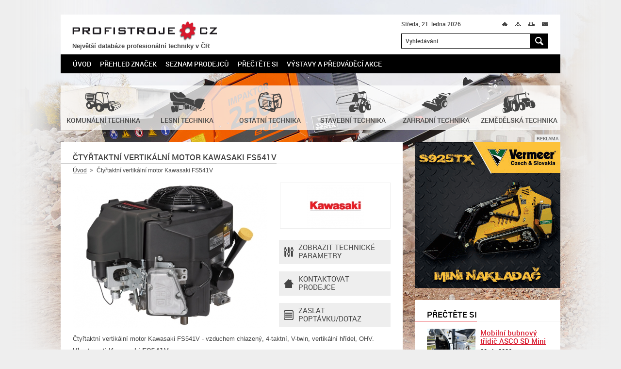

--- FILE ---
content_type: text/html; charset=UTF-8
request_url: https://www.profistroje.cz/ctyrtaktni-vertikalni-motor-kawasaki-fs541v_1607.html?bookmark=dealers
body_size: 9553
content:
<!DOCTYPE html>
<html lang="cs">
    <head>
        <meta charset="utf-8">
        <title>Čtyřtaktní vertikální motor Kawasaki FS541V | PROFISTROJE.CZ</title>
        <meta content="width=device-width, initial-scale=1.0, maximum-scale=3.0, user-scalable=yes" name="viewport">
        <meta name="description" content="Čtyřtaktní vertikální motor Kawasaki FS541V na serveru PROFISTROJE.CZ - Stroje a technika pro profesionální nasazení. Kawasaki FS541V - vzduchem chlazený, 4-taktní, V-twin, vertikální hřídel, OHV." />
        <meta name="keywords" content="čtyřtaktní vertikální motor,Kawasaki FS541V,profistroje,profesionální stroje,technika,stroj" />
        <meta name="robots" content="all" />
        <meta name="dcterms.rightsHolder" content="PROFISTROJE.CZ">
        <meta name="author" content="PROFISTROJE.CZ">
					<meta property="og:image" content="http://www.profistroje.cz/storage/photo/eshop/medium/kawasaki_fs541v.jpg">
		        <link media="screen" rel="stylesheet" href="/css/screen.css?foo=bar&amp;ver=1">
        <link media="screen" rel="stylesheet" href="/css/format.css?foo=bar&amp;ver=2">
        <link media="print" rel="stylesheet" href="/css/print.css">

        <script type="text/javascript" src="https://api.mapy.cz/loader.js"></script>
        <script type="text/javascript">Loader.load()</script>

        <script src="/js/jquery-1.10.2.min.js"></script>
        <script src="/js/jquery-ui-1.10.3.custom.min.js"></script>
        <script src="/js/jquery.plugins.js"></script>
        <script src="/js/js.js?foo=bar&amp;ver=3"></script>
        <!--[if IE 7]>
                <script src="/js/modernizr.js"></script>
                <script src="/js/selectivizr.js"></script>
                <link rel="stylesheet" href="/css/screen.ie7.css" media="screen">
        <![endif]-->
        <!--[if IE 8]>
                <script src="/js/modernizr.js"></script>
                <script src="/js/selectivizr.js"></script>
                <link rel="stylesheet" href="/css/screen.ie8.css" media="screen">
        <![endif]-->
        <!--[if IE 9]>
                <link rel="stylesheet" href="/css/screen.ie9.css" media="screen">
        <![endif]-->
        <link href="/img/favicon/favicon.ico" rel="shortcut icon" type="image/x-icon">
        <link href="/img/apple-touch-icon/apple-touch-icon.png" rel="apple-touch-icon">
        <link href="/img/apple-touch-icon/apple-touch-icon-76x76.png" rel="apple-touch-icon" sizes="76x76">
        <link href="/img/apple-touch-icon/apple-touch-icon-120x120.png" rel="apple-touch-icon" sizes="120x120">
        <link href="/img/apple-touch-icon/apple-touch-icon-152x152.png" rel="apple-touch-icon" sizes="152x152">
        <link href="/img/apple-touch-icon/apple-touch-icon.png" rel="apple-touch-icon-precomposed">
        
        <script>
            (function(d, s, id) {
                var js, fjs = d.getElementsByTagName(s)[0];
                if (d.getElementById(id)) return;
                js = d.createElement(s); js.id = id;
                js.src = "//connect.facebook.net/cs_CZ/all.js#xfbml=1&appId=228705310479784";
                fjs.parentNode.insertBefore(js, fjs);
            }(document, 'script', 'facebook-jssdk'));
        </script>
        <!-- Google tag (gtag.js) -->	<script async src="https://www.googletagmanager.com/gtag/js?id=G-XJ97LP4JD4"></script>	<script>	  window.dataLayer = window.dataLayer || [];	  function gtag(){dataLayer.push(arguments);}	  gtag('js', new Date());	  gtag('config', 'G-XJ97LP4JD4');	</script>
        <!-- Seznam mapy -->
        <link rel="stylesheet" href="https://unpkg.com/leaflet@1.9.2/dist/leaflet.css" integrity="sha256-sA+zWATbFveLLNqWO2gtiw3HL/lh1giY/Inf1BJ0z14=" crossorigin="" />
        <script src="https://unpkg.com/leaflet@1.9.2/dist/leaflet.js" integrity="sha256-o9N1jGDZrf5tS+Ft4gbIK7mYMipq9lqpVJ91xHSyKhg=" crossorigin=""></script>
        
    </head>
    <body>
        <!-- PAGE -->
        <div class="page">
            <div class="nav-skip">
                <a accesskey="1" href="http://www.ippi.cz/klavesove-zkratky/">Klávesové zkratky na tomto webu - rozšířené</a>
                &nbsp;|&nbsp;
                <a accesskey="0" href="#content" title="Přejít k obsahu">Přejít k obsahu</a>
                &nbsp;|&nbsp;
                <a accesskey="4" href="#searchform" title="Přejít k vyhledávání">Přejít k vyhledávání</a>
            </div><!-- /div.nav-skip -->
            <!-- HEADER -->
            <header>
                <div class="logo">
                    <p><a title="PROFISTROJE.CZ" href="/">PROFISTROJE.CZ<span class="ico"></span></a></p><div style="font-size:80%;font-weight:bold;margin-top:2px; margin-bottom:5px;">Největší databáze profesionální techniky v ČR</div>
                </div><!-- /div.logo -->
                <p class="date">Středa, 21. ledna 2026</p>
                <div class="site-nav">                        
                    <ul>
                        <li class="home"><a  href="/" title="Úvod">Ú<span class="ico"></span></a></li>
                                                <li class="sitemap"><a  href="/mapa-stranek/" title="Mapa stránek" accesskey="3">M<span class="ico"></span></a></li>
                                                <li class="print"><a title="Tisk" href="javascript:print()">T<span class="ico"></span></a></li>
                        <li class="mail"><a rel="nofollow" href="javascript:;" title="Přeposlat e-mailem" id="friend">M<span class="ico"></span></a></li>
                    </ul>                        
                </div><!-- /div.site-nav -->
                <div class="searchform" id="searchform" role="search" data-warning="K vyhledávání zadejte text o délce alespoň 3 znaky.">
    <form action="/" method="post">
        <fieldset>
            <legend>Vyhledávání</legend>
            <input size="35" type="text" title="Vyhledávání" value="Vyhledávání" id="searchstring" name="searchtext" />
            <button title="Hledat" name="submitSearchForm" type="submit" value="1">H<span class="ico"></span></button>
        </fieldset><!-- /fieldset -->
    </form><!-- /form -->
</div><!-- /div#searchform.searchform -->
                <div class="wrapper"></div>
                <nav class="mainmenu" role="navigation">
    <ol>
        <li>
            <a href="/" title="Úvod">Úvod</a>
        </li>
                <li>
             
                <a href="/prehled-znacek/" title="Přehled značek" >Přehled značek</a>
                                </li>
                <li>
             
                <a href="/seznam-prodejcu/" title="Seznam prodejců" >Seznam prodejců</a>
                                </li>
                <li>
             
                <a href="/prectete-si/" title="Přečtěte si" >Přečtěte si</a>
                                </li>
                <li>
             
                <a href="/vystavy-a-predvadeci-akce/" title="Výstavy a předváděcí akce" >Výstavy a předváděcí akce</a>
                                </li>
            </ol><!-- /ol -->
</nav><!-- /nav.mainmenu -->
                <div class="wrapper"></div>
            </header>
            <!-- // HEADER -->
            <!-- CONTENT -->
            <div class="content" id="content" role="main">
                <div class="main noslider">
    <div class="items">
                                                        <div class="item slide0 no-data">
                                        <img src="/storage/photo/box_medium/arjes_tema_1_2026.jpg" alt="" />
                                                    <span class="border l"></span>
            <span class="border r"></span>
            <span class="border b"></span>
        </div><!-- /div.item -->
            </div><!-- /div.items -->
</div><!-- /div.main.slider -->

                <div class="branches">
                <a href="/katalog/komunalni-technika/" title="Komunální technika">
                        <span class="ico"><img src="/storage/photo/box_medium/komunalni_technika.png" alt="Komunální technika" /></span>
                        <br>
        <h2>Komunální technika</h2>
            </a><!-- /a -->
                <a href="/katalog/lesni-technika/" title="Lesní technika">
                        <span class="ico"><img src="/storage/photo/box_medium/lesni_technika.png" alt="Lesní technika" /></span>
                        <br>
        <h2>Lesní technika</h2>
            </a><!-- /a -->
                <a href="/katalog/ostatni-technika/" title="Ostatní technika">
                        <span class="ico"><img src="/storage/photo/box_medium/ostatni_technika.png" alt="Ostatní technika" /></span>
                        <br>
        <h2>Ostatní technika</h2>
            </a><!-- /a -->
                <a href="/katalog/stavebni-technika/" title="Stavební technika">
                        <span class="ico"><img src="/storage/photo/box_medium/stavebni_technika.png" alt="Stavební technika" /></span>
                        <br>
        <h2>Stavební technika</h2>
            </a><!-- /a -->
                <a href="/katalog/zahradni-technika/" title="Zahradní technika">
                        <span class="ico"><img src="/storage/photo/box_medium/zahradni_technika.png" alt="Zahradní technika" /></span>
                        <br>
        <h2>Zahradní technika</h2>
            </a><!-- /a -->
                <a href="/katalog/zemedelska-technika/" title="Zemědělská technika">
                        <span class="ico"><img src="/storage/photo/box_medium/zemedelska_technika.png" alt="Zemědělská technika" /></span>
                        <br>
        <h2>Zemědělská technika</h2>
            </a><!-- /a -->
        <div class="wrapper"></div>
</div><!-- /div.branches -->

                <div class="columns">
                    <div class="left-column">
                                                    <h1><b>Čtyřtaktní vertikální motor Kawasaki FS541V</b></h1>

<div class="path">
    <ul>
        <li class="root">
            <a href="/" title="Úvod">Úvod</a><span class="ico"></span>        </li>
                <li>
                            Čtyřtaktní vertikální motor Kawasaki FS541V
                    </li>
            </ul><!-- /ul -->
    <div class="wrapper"></div>
</div><!-- /div.path -->

<div class="product">

    <figure>
                <a title="Čtyřtaktní vertikální motor Kawasaki FS541V" href="/storage/photo/eshop/large/kawasaki_fs541v.jpg" data-fancybox-gallery="group">
            <img alt="Čtyřtaktní vertikální motor Kawasaki FS541V" src="/storage/photo/eshop/small/kawasaki_fs541v.jpg" />
        </a>
                    </figure>

        <p class="logo">
                <a title="Kawasaki" href="/prehled-znacek/kawasaki.html">
                <img alt="Kawasaki" src="/storage/photo/eshop/logo/small/kawasaki.jpg" />
                </a>
            </p>
        <div class="product-actions">
        <ul>
                        <li class="models-parameters">
                <a href="javascript:;" title="Zobrazit technické parametry">
                    Zobrazit technické parametry<span class="ico"></span>
                </a>
            </li>
                                    <li class="dealers">
                <a href="javascript:;" title="Kontaktovat prodejce">
                    Kontaktovat<br>prodejce<span class="ico"></span>
                </a>
            </li>
                        <li class="form contact-form">
                <a href="javascript:;" title="Zaslat poptávku/dotaz">
                    Zaslat poptávku/dotaz<span class="ico"></span>
                </a>
            </li>
        </ul><!-- /ul -->
    </div><!-- /div.product-actions -->
    <div class="wrapper"></div>
</div><!-- / -->

<p>Čtyřtaktní vertikální motor Kawasaki FS541V - vzduchem chlazený, 4-taktní, V-twin, vertikální hřídel, OHV.</p>
<h3>Vlastnosti&nbsp;Kawasaki FS541V</h3>
<ul>
<li>V-twin 90°</li>
<li>Automatický dekompresor</li>
<li>Litinová vložka válce</li>
<li>Vzduchový filtr se dvěma vložkami</li>
<li>Elektronický jiskrový zážeh</li>
<li>Vysoce výkonný systém mazání</li>
<li>Vnitřně odvětraný karburátor s elektromagnetickým uzavíráním přívodu paliva</li>
<li>Doplňkový tlumič výfuku</li>
<li>Ventily OHV</li>
<li>Otočná ochranná mřížka proti trávě</li>
</ul>

<div class="bookmarks product" id="bookmarks">
    <ul>
                <li class="models-parameters">
            <a href="javascript:;" title="Parametry">
                Parametry            </a>
        </li>
                                                <li class="dealers">
            <a class="active" href="javascript:;" title="Prodejci">
                Prodejci
            </a>
        </li>
                <li class="form contact-form">
            <a href="javascript:;" title="Poptávka">
                Poptávka
            </a>
        </li>
    </ul><!-- /ul -->
    <div class="wrapper"></div>
</div><!-- /div.bookmarks -->
<div class="cards product">
        <div class="models-parameters">
                        <table class="parameters">
            <tbody>
                                <tr>
                    <th>
                                                    Typ motoru
                                                                        </th>
                    <td>
                        vzduchem chlazený, 4-taktní, V-twin, vertikální hřídel, OHV 
                    </td>
                </tr><!-- /tr -->
                                <tr>
                    <th>
                                                    Počet válců
                                                                        </th>
                    <td>
                        2 
                    </td>
                </tr><!-- /tr -->
                                <tr>
                    <th>
                                                    Vrtání a zdvih
                                                                        </th>
                    <td>
                        73x72 mm
                    </td>
                </tr><!-- /tr -->
                                <tr>
                    <th>
                                                    Zdvihový objem
                                                                        </th>
                    <td>
                        603 ccm
                    </td>
                </tr><!-- /tr -->
                                <tr>
                    <th>
                                                    Max. výkon
                                                                        </th>
                    <td>
                        11,3 kW (15,1 k.) / 3600 ot./min. 
                    </td>
                </tr><!-- /tr -->
                                <tr>
                    <th>
                                                    Max. točivý moment
                                                                        </th>
                    <td>
                        38,4 Nm / 1800 ot./min. 
                    </td>
                </tr><!-- /tr -->
                                <tr>
                    <th>
                                                    Objem olejové nádrže
                                                                        </th>
                    <td>
                        1,8 l
                    </td>
                </tr><!-- /tr -->
                                <tr>
                    <th>
                                                    Rozměry (dxšxv)
                                                                        </th>
                    <td>
                        483x429x362 mm
                    </td>
                </tr><!-- /tr -->
                                <tr>
                    <th>
                                                    Hmotnost bez náplní
                                                                        </th>
                    <td>
                        36,7 kg
                    </td>
                </tr><!-- /tr -->
                            </tbody><!-- /tbody -->
        </table><!-- /table.parameters -->
            </div><!-- /div.models-parameters -->
                        <div class="dealers">
    	<p><b>Jihomoravský kraj</b></p>        	<article>
            <figure>
		<a href="/seznam-prodejcu/asko-kc-s-r-o-modrice.html" title="ASKO KC s.r.o.">
                                        <img alt="ASKO KC s.r.o." src="/storage/photo/eshop/dealer/small/asko_kc.jpg">
                                    </a>
            </figure><!-- /figure -->

            <div class="address">
		<h2>
                    <a title="ASKO KC s.r.o." href="/seznam-prodejcu/asko-kc-s-r-o-modrice.html">
                        ASKO KC s.r.o.
                    </a>
                </h2>
		<p><span>Adresa</span><span>U Vlečky 665, Modřice</span></p>
		<p><span>Telefon</span><span>544 213 905</span></p>
		<p><span>Web</span><span><a rel="external" href="http://www.kawasaki.cz" title="www.kawasaki.cz">www.kawasaki.cz</a></span></p>
            </div><!-- /div.address -->
            <div class="wrapper"></div>
	</article><!-- /article -->
        <div class="hidden" id="id_dealers-46">
            <input type="hidden" class="gps" value="" />

            <div class="contentString">
                <div class="GMinfoWindow">
                    <h2>ASKO KC s.r.o.</h2>
                                        <figure>
                        <img alt="ASKO KC s.r.o." src="/storage/photo/eshop/dealer/small/asko_kc.jpg">
                    </figure>
                                        <p><span>Adresa</span><span>U Vlečky 665, Modřice</span></p>
                </div>
            </div>
        </div>
        	<article>
            <figure>
		<a href="/seznam-prodejcu/garden-studio-s-r-o-brno.html" title="GARDEN Studio, s.r.o.">
                                        <img alt="GARDEN Studio, s.r.o." src="/storage/photo/eshop/dealer/small/garden_studio.jpg">
                                    </a>
            </figure><!-- /figure -->

            <div class="address">
		<h2>
                    <a title="GARDEN Studio, s.r.o." href="/seznam-prodejcu/garden-studio-s-r-o-brno.html">
                        GARDEN Studio, s.r.o.
                    </a>
                </h2>
		<p><span>Adresa</span><span>U zoologické zahrady 2, Brno</span></p>
		<p><span>Telefon</span><span>546 222 990</span></p>
		<p><span>Web</span><span><a rel="external" href="http://www.gardenstudio.cz" title="www.gardenstudio.cz">www.gardenstudio.cz</a></span></p>
            </div><!-- /div.address -->
            <div class="wrapper"></div>
	</article><!-- /article -->
        <div class="hidden" id="id_dealers-52">
            <input type="hidden" class="gps" value="" />

            <div class="contentString">
                <div class="GMinfoWindow">
                    <h2>GARDEN Studio, s.r.o.</h2>
                                        <figure>
                        <img alt="GARDEN Studio, s.r.o." src="/storage/photo/eshop/dealer/small/garden_studio.jpg">
                    </figure>
                                        <p><span>Adresa</span><span>U zoologické zahrady 2, Brno</span></p>
                </div>
            </div>
        </div>
            	<p><b>Moravskoslezský kraj</b></p>        	<article>
            <figure>
		<a href="/seznam-prodejcu/agrocar-s-r-o-frenstat-pod-radhostem.html" title="AGROCAR s.r.o.">
                                        <img alt="AGROCAR s.r.o." src="/storage/photo/eshop/dealer/small/agrocar_logo_2016.jpg">
                                    </a>
            </figure><!-- /figure -->

            <div class="address">
		<h2>
                    <a title="AGROCAR s.r.o." href="/seznam-prodejcu/agrocar-s-r-o-frenstat-pod-radhostem.html">
                        AGROCAR s.r.o.
                    </a>
                </h2>
		<p><span>Adresa</span><span>Pod Šenkem 2046, Frenštát pod Radhoštěm</span></p>
		<p><span>Telefon</span><span>556 802 752</span></p>
		<p><span>Web</span><span><a rel="external" href="http://www.agrocar.cz" title="www.agrocar.cz">www.agrocar.cz</a></span></p>
            </div><!-- /div.address -->
            <div class="wrapper"></div>
	</article><!-- /article -->
        <div class="hidden" id="id_dealers-41">
            <input type="hidden" class="gps" value="" />

            <div class="contentString">
                <div class="GMinfoWindow">
                    <h2>AGROCAR s.r.o.</h2>
                                        <figure>
                        <img alt="AGROCAR s.r.o." src="/storage/photo/eshop/dealer/small/agrocar_logo_2016.jpg">
                    </figure>
                                        <p><span>Adresa</span><span>Pod Šenkem 2046, Frenštát pod Radhoštěm</span></p>
                </div>
            </div>
        </div>
            	<p><b>Středočeský kraj</b></p>        	<article>
            <figure>
		<a href="/seznam-prodejcu/sipal-s-r-o-libovice.html" title="Šípal, s.r.o.">
                                        <img alt="Šípal, s.r.o." src="/storage/photo/eshop/dealer/small/sipal.jpg">
                                    </a>
            </figure><!-- /figure -->

            <div class="address">
		<h2>
                    <a title="Šípal, s.r.o." href="/seznam-prodejcu/sipal-s-r-o-libovice.html">
                        Šípal, s.r.o.
                    </a>
                </h2>
		<p><span>Adresa</span><span>Libovice 68, Tuřany u Slaného</span></p>
		<p><span>Telefon</span><span>774 437 641</span></p>
		<p><span>Web</span><span><a rel="external" href="http://www.sipal.cz" title="www.sipal.cz">www.sipal.cz</a></span></p>
            </div><!-- /div.address -->
            <div class="wrapper"></div>
	</article><!-- /article -->
        <div class="hidden" id="id_dealers-68">
            <input type="hidden" class="gps" value="" />

            <div class="contentString">
                <div class="GMinfoWindow">
                    <h2>Šípal, s.r.o.</h2>
                                        <figure>
                        <img alt="Šípal, s.r.o." src="/storage/photo/eshop/dealer/small/sipal.jpg">
                    </figure>
                                        <p><span>Adresa</span><span>Libovice 68, Tuřany u Slaného</span></p>
                </div>
            </div>
        </div>
            	<p><b>kraj Vysočina </b></p>        	<article>
            <figure>
		<a href="/seznam-prodejcu/milan-milichovsky-mat-havlickuv-brod.html" title="Milan Milichovský - MAT">
                                        <img alt="Milan Milichovský - MAT" src="/storage/photo/eshop/dealer/small/mat.jpg">
                                    </a>
            </figure><!-- /figure -->

            <div class="address">
		<h2>
                    <a title="Milan Milichovský - MAT" href="/seznam-prodejcu/milan-milichovsky-mat-havlickuv-brod.html">
                        Milan Milichovský - MAT
                    </a>
                </h2>
		<p><span>Adresa</span><span>Pražská 2495, Havlíčkův Brod</span></p>
		<p><span>Telefon</span><span>569 425 052, 569 333 052</span></p>
		<p><span>Web</span><span><a rel="external" href="http://www.mathb.cz" title="www.mathb.cz">www.mathb.cz</a></span></p>
            </div><!-- /div.address -->
            <div class="wrapper"></div>
	</article><!-- /article -->
        <div class="hidden" id="id_dealers-62">
            <input type="hidden" class="gps" value="" />

            <div class="contentString">
                <div class="GMinfoWindow">
                    <h2>Milan Milichovský - MAT</h2>
                                        <figure>
                        <img alt="Milan Milichovský - MAT" src="/storage/photo/eshop/dealer/small/mat.jpg">
                    </figure>
                                        <p><span>Adresa</span><span>Pražská 2495, Havlíčkův Brod</span></p>
                </div>
            </div>
        </div>
                </div><!-- /div.dealers -->
        <div class="form contact-form" style="display: none;">
        <form action="/ctyrtaktni-vertikalni-motor-kawasaki-fs541v_1607.html?bookmark=contact-form#bookmarks" method="post">
            <p class="message info">Vyplněním tohoto formuláře odešlete nezávaznou poptávku/dotaz.<span class="ico"></span></p>
                        <fieldset>
                <p class="required">
                    <label for="contact-form-id1">Jméno a příjmení: <mark>*</mark></label><br>
                    <input id="contact-form-id1" size="71" type="text" name="frm_name" value="">
                </p><!-- /p.required -->
                <p>
                    <label for="contact-form-id2">Firma/společnost:</label><br>
                    <input id="contact-form-id2" size="71" type="text" name="frm_firm_name" value="">
                </p><!-- /p.required -->
					<p class="required ">
						<label for="contact-form-city">Obec/město: <mark>*</mark></label><br>
						<input id="contact-form-city" size="71" type="text" name="frm_city" value="">
					</p>
                <p class="required">
                    <label for="contact-form-id3">Telefon: <mark>*</mark></label><br>
                    <input id="contact-form-id3" size="71" type="text" name="frm_phone" value="">
                </p><!-- /p.required -->
                <p class="required">
                    <label for="contact-form-id4">E-mail: <mark>*</mark></label><br>
                    <input id="contact-form-id4" size="71" type="text" name="frm_mail" value="@">
                </p><!-- /p.required -->

                		<p class="required">
                    <label for="contact-form-id5">Vybraný stroj: <mark>*</mark></label><br>
                    <input id="contact-form-id5" readonly="readonly" size="71" type="text" name="products" value="Čtyřtaktní vertikální motor Kawasaki FS541V">
                    <input type="hidden" name="frm_id_products" value="1607">
                </p><!-- /p.required -->
                
                                                                                                                                                                                                                                                                                                                                                                                                                                                                                                                                                <p class="required">
                    <label for="contact-form-id6">Prodejce: <mark>*</mark></label><br>
                    <select id="contact-form-id6" name="frm_id_dealers">
                        <option value="">Vyberte jednu z možností</option>
                                                                            <option value="46">ASKO KC s.r.o.</option>
                                                    <option value="52">GARDEN Studio, s.r.o.</option>
                                                                                                        <option value="41">AGROCAR s.r.o.</option>
                                                                                                        <option value="68">Šípal, s.r.o.</option>
                                                                                                        <option value="62">Milan Milichovský - MAT</option>
                                                                        </select>
                </p><!-- /p.required -->
                                    
		<p>
                    <label for="contact-form-id7">Zpráva:</label><br>
                    <textarea id="contact-form-id7" cols="69" rows="10" name="frm_text"></textarea>
                </p><!-- /p -->
            </fieldset><!-- /fieldset -->

            <div class="wrapper"></div>

            <fieldset class="antispamblock">
                <input id="f1" type="hidden" name="hash" value="89u2Tg5P" />
                <label for="antispam">Opište následující znaky - 777:</label>
                <input id="antispam" type="text" name="value" value="" class="text antispam" />
            </fieldset>
            <fieldset class="submit">
		<button title="Odeslat" type="submit" name="submitDemand" value="1">Odeslat</button>
                <p class="note">Položky označené <mark>*</mark> je nutné vyplnit.</p>
            </fieldset><!-- /fieldset.submit -->
	</form><!-- /form -->
    </div><!-- /div.form.contact-form -->
</div><!-- /div.cards -->
<div class="social-sites">
    <p>Sdílej:</p>
    <div class="item fb">
        <div class="fb-like" data-layout="button_count" data-show-faces="false"></div>
    </div><!-- /div.item.fb -->
    <div class="item twitter">
        <a href="https://twitter.com/share" class="twitter-share-button" data-count="none">Tweet</a><script src="https://platform.twitter.com/widgets.js"></script>
    </div><!-- /div.item.twitter -->

    <div class="wrapper"></div>
</div><!-- /social-sites -->
<div class="modals">
    <div class="content modal hint" id="parameter0">
	<p><b>Porovnat</b></p>
	<p>Zatržením výběrových polí a stiskem tlačítka Porovnat vyberete zvolené modely.</p>
    </div>
                                                                                                                        </div><!-- /div.modals -->

                                                                        </div><!-- /div.left-column -->
                    <div class="right-column">
                                                                                                    <div class="advertisement narrow">
    <div class="item 172">
        <p>Reklama</p>
                    <a rel="external" href="/modules/banner/ajax/outgoing.php?params=172url=https://vermeer-kifour.cz" title="">
                <img alt="Vermeer" src="/storage/banners/172/banner_vermeer_jaro_2025.gif" width="300" height="300">
                </a>
                </div><!-- /div.item -->
</div><!-- /div.advertisement.narrow -->

                                                                            <div class="articles brief">
    <p>
        <b>Přečtěte si</b>
    </p>
        <div class="item">
                <div class="figure">
            <a href="/prectete-si/mobilni-bubnovy-tridic-asco-sd-mini.html" title="Mobilní bubnový třídič ASCO SD Mini">
                <img src="/storage/photo/small/asco_sd_mini.jpg" alt="asco_sd_mini.jpg" width="100" height="75" />
            </a>
	</div>
                <div class="data">
            <p>
                <a href="/prectete-si/mobilni-bubnovy-tridic-asco-sd-mini.html" title="Mobilní bubnový třídič ASCO SD Mini">
                Mobilní bubnový třídič ASCO SD Mini
                </a>
            </p>
            <p class="time"><time datetime="2026-01-20">20. 1. 2026</time></p>
        </div>
        <div class="wrapper"></div>
    </div><!-- /div.item -->
        <div class="item">
                <div class="figure">
            <a href="/prectete-si/radlice-na-snih-pro-agregaci-na-traktor-od-ceskeho-vyrobce.html" title="Radlice na sníh pro agregaci na traktor od českého výrobce">
                <img src="/storage/photo/small/bystron_zadni_radlice_hydraulicka_gumovy_brit_13.jpg" alt="bystron_zadni_radlice_hydraulicka_gumovy_brit_13.jpg" width="100" height="75" />
            </a>
	</div>
                <div class="data">
            <p>
                <a href="/prectete-si/radlice-na-snih-pro-agregaci-na-traktor-od-ceskeho-vyrobce.html" title="Radlice na sníh pro agregaci na traktor od českého výrobce">
                Radlice na sníh pro agregaci na traktor od českého výrobce
                </a>
            </p>
            <p class="time"><time datetime="2026-01-19">19. 1. 2026</time></p>
        </div>
        <div class="wrapper"></div>
    </div><!-- /div.item -->
        <div class="item">
                <div class="figure">
            <a href="/prectete-si/drtic-arjes-impaktor-250-evo-ii.html" title="Drtič Arjes Impaktor 250 EVO II">
                <img src="/storage/photo/small/arjes_impaktor_250_evo_3.jpg" alt="arjes_impaktor_250_evo_3.jpg" width="100" height="75" />
            </a>
	</div>
                <div class="data">
            <p>
                <a href="/prectete-si/drtic-arjes-impaktor-250-evo-ii.html" title="Drtič Arjes Impaktor 250 EVO II">
                Drtič Arjes Impaktor 250 EVO II
                </a>
            </p>
            <p class="time"><time datetime="2026-01-05">5. 1. 2026</time></p>
        </div>
        <div class="wrapper"></div>
    </div><!-- /div.item -->
        <div class="item">
                <div class="figure">
            <a href="/prectete-si/rucni-kovane-naradi-krumpholz-s-tradici-od-roku-1799.html" title="Ruční kované nářadí Krumpholz s tradicí od roku 1799">
                <img src="/storage/photo/small/rucne_kovane_naradi_krumpholz.jpg" alt="rucne_kovane_naradi_krumpholz.jpg" width="100" height="75" />
            </a>
	</div>
                <div class="data">
            <p>
                <a href="/prectete-si/rucni-kovane-naradi-krumpholz-s-tradici-od-roku-1799.html" title="Ruční kované nářadí Krumpholz s tradicí od roku 1799">
                Ruční kované nářadí Krumpholz s tradicí od roku 1799
                </a>
            </p>
            <p class="time"><time datetime="2025-12-19">19. 12. 2025</time></p>
        </div>
        <div class="wrapper"></div>
    </div><!-- /div.item -->
        <div class="item">
                <div class="figure">
            <a href="/prectete-si/novy-viceucelovy-komunalni-stroj-egholm-park-ranger-2155.html" title="Nový víceúčelový komunální stroj Egholm Park Ranger 2155">
                <img src="/storage/photo/small/egholm_2155_2.jpg" alt="egholm_2155_2.jpg" width="100" height="75" />
            </a>
	</div>
                <div class="data">
            <p>
                <a href="/prectete-si/novy-viceucelovy-komunalni-stroj-egholm-park-ranger-2155.html" title="Nový víceúčelový komunální stroj Egholm Park Ranger 2155">
                Nový víceúčelový komunální stroj Egholm Park Ranger 2155
                </a>
            </p>
            <p class="time"><time datetime="2025-12-17">17. 12. 2025</time></p>
        </div>
        <div class="wrapper"></div>
    </div><!-- /div.item -->
        <div class="item">
                <div class="figure">
            <a href="/prectete-si/vyuzijte-dotace-na-uzitkove-elektromobily-goupil.html" title="Využijte dotace na užitkové elektromobily Goupil">
                <img src="/storage/photo/small/goupil_dotace_2025.jpg" alt="goupil_dotace_2025.jpg" width="100" height="75" />
            </a>
	</div>
                <div class="data">
            <p>
                <a href="/prectete-si/vyuzijte-dotace-na-uzitkove-elektromobily-goupil.html" title="Využijte dotace na užitkové elektromobily Goupil">
                Využijte dotace na užitkové elektromobily Goupil
                </a>
            </p>
            <p class="time"><time datetime="2025-12-16">16. 12. 2025</time></p>
        </div>
        <div class="wrapper"></div>
    </div><!-- /div.item -->
        <div class="item">
                <div class="figure">
            <a href="/prectete-si/terenni-pracovni-automobil-toyota-land-cruiser-79.html" title="Terénní pracovní automobil Toyota Land Cruiser 79">
                <img src="/storage/photo/small/toyota_land_cruiser_11.jpg" alt="toyota_land_cruiser_11.jpg" width="100" height="75" />
            </a>
	</div>
                <div class="data">
            <p>
                <a href="/prectete-si/terenni-pracovni-automobil-toyota-land-cruiser-79.html" title="Terénní pracovní automobil Toyota Land Cruiser 79">
                Terénní pracovní automobil Toyota Land Cruiser 79
                </a>
            </p>
            <p class="time"><time datetime="2025-12-04">4. 12. 2025</time></p>
        </div>
        <div class="wrapper"></div>
    </div><!-- /div.item -->
        <div class="item">
                <div class="figure">
            <a href="/prectete-si/spickove-rozmetadlo-snowex-renegade-p150a.html" title="Špičkové rozmetadlo SnowEx Renegade P150A">
                <img src="/storage/photo/small/snowex_renegade_p150a.jpg" alt="snowex_renegade_p150a.jpg" width="100" height="75" />
            </a>
	</div>
                <div class="data">
            <p>
                <a href="/prectete-si/spickove-rozmetadlo-snowex-renegade-p150a.html" title="Špičkové rozmetadlo SnowEx Renegade P150A">
                Špičkové rozmetadlo SnowEx Renegade P150A
                </a>
            </p>
            <p class="time"><time datetime="2025-11-29">29. 11. 2025</time></p>
        </div>
        <div class="wrapper"></div>
    </div><!-- /div.item -->
        <div class="item">
                <div class="figure">
            <a href="/prectete-si/spolehlivy-malotraktor-tauros-te504c-pro-kazdodenni-nasazeni.html" title="Spolehlivý malotraktor Tauros TE504c pro každodenní nasazení">
                <img src="/storage/photo/small/tauros_te504c.jpg" alt="tauros_te504c.jpg" width="100" height="75" />
            </a>
	</div>
                <div class="data">
            <p>
                <a href="/prectete-si/spolehlivy-malotraktor-tauros-te504c-pro-kazdodenni-nasazeni.html" title="Spolehlivý malotraktor Tauros TE504c pro každodenní nasazení">
                Spolehlivý malotraktor Tauros TE504c pro každodenní nasazení
                </a>
            </p>
            <p class="time"><time datetime="2025-11-07">7. 11. 2025</time></p>
        </div>
        <div class="wrapper"></div>
    </div><!-- /div.item -->
        <div class="item">
                <div class="figure">
            <a href="/prectete-si/komplexni-portfolio-stavenistnich-dempru-od-asbud-ceska-republika.html" title="Komplexní portfolio staveništních demprů od ASbud Česká Republika">
                <img src="/storage/photo/small/stavenistni_dempry_asbud_ceska_republika.jpg" alt="stavenistni_dempry_asbud_ceska_republika.jpg" width="100" height="75" />
            </a>
	</div>
                <div class="data">
            <p>
                <a href="/prectete-si/komplexni-portfolio-stavenistnich-dempru-od-asbud-ceska-republika.html" title="Komplexní portfolio staveništních demprů od ASbud Česká Republika">
                Komplexní portfolio staveništních demprů od ASbud Česká Republika
                </a>
            </p>
            <p class="time"><time datetime="2025-11-03">3. 11. 2025</time></p>
        </div>
        <div class="wrapper"></div>
    </div><!-- /div.item -->
        <div class="item">
                <div class="figure">
            <a href="/prectete-si/uzitkova-elektricka-trikolka-3mx.html" title="Užitková elektrická tříkolka 3MX">
                <img src="/storage/photo/small/3mx_elektro_trikolka.jpg" alt="3mx_elektro_trikolka.jpg" width="100" height="75" />
            </a>
	</div>
                <div class="data">
            <p>
                <a href="/prectete-si/uzitkova-elektricka-trikolka-3mx.html" title="Užitková elektrická tříkolka 3MX">
                Užitková elektrická tříkolka 3MX
                </a>
            </p>
            <p class="time"><time datetime="2025-09-22">22. 9. 2025</time></p>
        </div>
        <div class="wrapper"></div>
    </div><!-- /div.item -->
        <div class="item">
                <div class="figure">
            <a href="/prectete-si/elektricky-club-car-urban.html" title="Elektrický Club Car URBAN">
                <img src="/storage/photo/small/elektricky_club_car_urban_logo.jpg" alt="elektricky_club_car_urban_logo.jpg" width="100" height="75" />
            </a>
	</div>
                <div class="data">
            <p>
                <a href="/prectete-si/elektricky-club-car-urban.html" title="Elektrický Club Car URBAN">
                Elektrický Club Car URBAN
                </a>
            </p>
            <p class="time"><time datetime="2025-09-20">20. 9. 2025</time></p>
        </div>
        <div class="wrapper"></div>
    </div><!-- /div.item -->
        <div class="item">
                <div class="figure">
            <a href="/prectete-si/novy-kompaktni-svahovy-mulcer-seco-gecon-ec85.html" title="Nový kompaktní svahový mulčer Seco Gecon EC85">
                <img src="/storage/photo/small/gecon_ec85_web.jpg" alt="gecon_ec85_web.jpg" width="100" height="75" />
            </a>
	</div>
                <div class="data">
            <p>
                <a href="/prectete-si/novy-kompaktni-svahovy-mulcer-seco-gecon-ec85.html" title="Nový kompaktní svahový mulčer Seco Gecon EC85">
                Nový kompaktní svahový mulčer Seco Gecon EC85
                </a>
            </p>
            <p class="time"><time datetime="2025-09-10">10. 9. 2025</time></p>
        </div>
        <div class="wrapper"></div>
    </div><!-- /div.item -->
        <div class="item">
                <div class="figure">
            <a href="/prectete-si/profesionalni-recyklace-zeleneho-odpadu-se-stroji-vermeer.html" title="Profesionální recyklace zeleného odpadu se stroji Vermeer">
                <img src="/storage/photo/small/vermeer_bc200.jpg" alt="vermeer_bc200.jpg" width="100" height="75" />
            </a>
	</div>
                <div class="data">
            <p>
                <a href="/prectete-si/profesionalni-recyklace-zeleneho-odpadu-se-stroji-vermeer.html" title="Profesionální recyklace zeleného odpadu se stroji Vermeer">
                Profesionální recyklace zeleného odpadu se stroji Vermeer
                </a>
            </p>
            <p class="time"><time datetime="2025-09-01">1. 9. 2025</time></p>
        </div>
        <div class="wrapper"></div>
    </div><!-- /div.item -->
        <div class="item">
                <div class="figure">
            <a href="/prectete-si/jednoose-nosice-koppl-a-pracovni-adaptery-r2-pro-upravu-pudy.html" title="Jednoosé nosiče Köppl a pracovní adaptéry R2 pro úpravu půdy">
                <img src="/storage/photo/small/koppl_hydro_luchs_lhr_2_4_1.jpg" alt="koppl_hydro_luchs_lhr_2_4_1.jpg" width="100" height="75" />
            </a>
	</div>
                <div class="data">
            <p>
                <a href="/prectete-si/jednoose-nosice-koppl-a-pracovni-adaptery-r2-pro-upravu-pudy.html" title="Jednoosé nosiče Köppl a pracovní adaptéry R2 pro úpravu půdy">
                Jednoosé nosiče Köppl a pracovní adaptéry R2 pro úpravu půdy
                </a>
            </p>
            <p class="time"><time datetime="2023-06-30">30. 6. 2023</time></p>
        </div>
        <div class="wrapper"></div>
    </div><!-- /div.item -->
    </div><!-- /div.articles.brief -->

                                                                            
                                            </div><!-- /div.right-column -->
                    <div class="wrapper"></div>
                </div><!-- /div.columns -->
            </div><!-- /div#content.content -->
            <div class="content">
                <div class="columns">
                    <div class="left-column">
                                                    <div class="advertisement wide">
        <div class="item 174">
        <p>Reklama</p>
                    <a rel="external" href="/modules/banner/ajax/outgoing.php?params=174url=https://www.zahrada-dilna-stroje.cz/produkty/ls-traktor-xj25hst-komun%C3%A1ln%C3%AD-sestava-detail" title="">
                <img alt="LS traktory akce" src="/storage/banners/174/banner_ls_traktory_akce_zima.gif" width="300" height="300">
                </a>
                </div><!-- /div.item -->
        <div class="item 176">
        <p>Reklama</p>
                    <a rel="external" href="/modules/banner/ajax/outgoing.php?params=176url=https://www.profigrass.cz/aktuality-profesionalni-technika/nova-dotacni-vyzva-2025--udrzitelna-mestska-doprava-a-mobilita/" title="">
                <img alt="Profigrass Club Car" src="/storage/banners/176/banner_club_car_urban_dotace.jpg" width="300" height="300">
                </a>
                </div><!-- /div.item -->
        <div class="wrapper"></div>
</div><!-- /div.advertisement.wide -->

                                            </div><!-- /div.left-column -->
                    <div class="right-column">
                                                <div class="quick-navigation">
                            <p><b>Rychlá navigace</b></p>
                            <p>
                                                                <a title="Sekačky" href="/sekacky/">Sekačky</a>
                                                                <a title="Křovinořezy a vyžínače" href="/krovinorezy-a-vyzinace/">Křovinořezy a vyžínače</a>
                                                                <a title="Motorové pily" href="/motorove-pily/">Motorové pily</a>
                                                                <a title="Traktory" href="/traktory/">Traktory</a>
                                                                <a title="Malotraktory" href="/malotraktory/">Malotraktory</a>
                                                                <a title="Mulčovače" href="/mulcovace/">Mulčovače</a>
                                                                <a title="Pařezové frézy" href="/parezove-frezy/">Pařezové frézy</a>
                                                                <a title="Štěpkovače a drtiče" href="/stepkovace-a-drtice/">Štěpkovače a drtiče</a>
                                                                <a title="Motory" href="/motory/">Motory</a>
                                                                <a title="Vertikutátory" href="/vertikutatory/">Vertikutátory</a>
                                                                <a title="Nakladače" href="/nakladace/">Nakladače</a>
                                                                <a title="Vysavače a foukače" href="/vysavace-a-foukace/">Vysavače a foukače</a>
                                                                <a title="Sněhové frézy" href="/snehove-frezy/">Sněhové frézy</a>
                                                            </p>
                        </div><!-- /div.quick-navigation -->
                                                <div class="facebook">
                            <div class="fb-like-box" data-href="https://www.facebook.com/PROFISTROJE.CZ" data-width="250px" data-colorscheme="light" data-show-faces="false" data-header="false" data-stream="false" data-show-border="false"></div>
                        </div><!-- /div.facebook -->
                    </div><!-- /div.right-column -->
                    <div class="wrapper"></div>
                </div><!-- /div.columns -->
                <div class="box">
                    <div class="menu">
    <ul>
        <li>
            <a href="/" title="Úvod">Úvod</a>
        </li>
                <li>
             
                <a href="/registrace-prodejce/" title="Registrace prodejce">Registrace prodejce</a>
                                </li>
                <li>
             
                <a href="/reklama/" title="Reklama">Reklama</a>
                                </li>
                <li>
             
                <a href="/kontakt/" title="Kontakt">Kontakt</a>
                                </li>
            </ul><!-- /ul -->
</div><!-- /div.menu -->
                    <div class="social-networks">
                        <ul>
                            <li class="youtube"><a href="http://www.youtube.com/profistroje" title="YouTube" rel="external">YTB<span class="ico"></span></a></li>
                            <li class="facebook"><a href="https://www.facebook.com/PROFISTROJE.CZ" title="Facebook" rel="external">Fb<span class="ico"></span></a></li>
                            <li class="twitter"><a href="https://twitter.com/profistroje" title="Tweet" rel="external">T<span class="ico"></span></a></li>
                        </ul><!-- /ul -->
                    </div><!-- /div.social-networks -->
                    <div class="wrapper"></div>
                </div><!-- /div.box -->
            </div><!-- /div.content -->
            <!-- // CONTENT -->            <!-- FOOTER -->
            <footer>
                <div class="credits">
                    <p class="site-owner"><a title="PROFISTROJE.CZ" href="/"><img alt="PROFISTROJE.CZ" src="/img/profistroje.png"></a> &copy; 2006 &ndash; 2026 <a title="PROFISTROJE.CZ" href="/">PROFISTROJE.CZ</a> a distributoři prezentovaných značek.</p>
                </div><!-- /div.credits -->
                <p class="exhibition">
                    <a href="https://www.demogreen.cz/" title="DEMOGreen 2025" rel="external">  
                        <span><img alt="DEMOGreen" src="/img/demogreen.png"></span> 2025<br />
                        <time datetime="2025-06-11">11.</time> &ndash; <time datetime="2025-06-12">12. 6. 2025</time>
                    </a>
                </p><!-- /p.exhibition -->
                <div class="wrapper"></div>  
            </footer>
            <!-- // FOOTER -->
        </div>
        <!-- // PAGE -->
        <!-- // MODALS -->
        <div class="modals">
            <div class="content modal" id="mail">
    <p><b>Pošlete zajímavý odkaz známému</b></p>
    <div class="form modal-form">
        <form action="/" method="post" id="send-to-friend">
            <p class="message success" style="display: none;">Formulář byl úspěšně odeslán.<span class="ico"></span></p>
            <p class="message fault" style="display: none;">Formulář nebyl odeslán, vyplňte všechny povinné položky.<span class="ico"></span></p>
            <fieldset>
                <p class="required">
                    <label id="label_mail-id1" for="mail-id1">E-mail adresáta: <mark>*</mark></label><br>
                    <input id="mail-id1" size="53" type="text" name="mail_for" value="@" />
                    <input type="hidden" name="url" value="http://www.profistroje.cz/ctyrtaktni-vertikalni-motor-kawasaki-fs541v_1607.html?bookmark=dealers" />
                </p><!-- /p.required -->
                <p class="required">
                    <label id="label_mail-id2" for="mail-id2">Váš e-mail: <mark>*</mark></label><br>
                    <input id="mail-id2" size="53" type="text" name="mail_from" value="@" />
                </p><!-- /p.required -->
                <p>
                    <label for="mail-id3">Zpráva:</label><br>
                    <textarea cols="51" id="mail-id3" rows="5" name="message"></textarea>
                </p><!-- /p -->
                <div class="row antispamblock">
                    <input id="f2" type="hidden" name="hash" value="56Piogt8O" />
                    <label for="antispam2">Opište následující znaky - 777:</label>
                    <input id="antispam2" type="text" name="value" value="" class="text antispam" />
                </div>
            </fieldset><!-- /fieldset -->
            <fieldset class="submit">
                <button id="submitFriend" name="submitFriendForm" title="Odeslat" type="submit" value="1">Odeslat</button>
                <p class="note">Položky označené <mark>*</mark> je nutné vyplnit.</p>
            </fieldset><!-- /fieldset.submit -->
        </form><!-- /form -->
    </div><!-- /div.form.modal -->
</div><!-- /div#mail.content.modal -->
        </div><!-- /div.modals -->
        <!-- // MODALS -->
        <input type="hidden" id="id_customer" name="id_customer" value="l7ltblh6cp1nsviolqhomee8l0" />
        <input type="hidden" id="continue" name="continue" value="Pokračovat" />
        <input type="hidden" id="break" name="break" value="" />
        <input type="hidden" id="language" name="language" value="cz" />
        <input type="hidden" id="to_basket" name="to_basket" value="Vložit do košíku" />
        <input type="hidden" id="orderIsOk" name="orderIsOk" value="0" />
        <input type="hidden" id="orderConfirmButt" name="orderConfirmButt" value="Zavřít" />
        <input type="hidden" id="lostPWD" name="lostPWD" value="Zapomenuté heslo" />
                <input type="hidden" id="sitePath" name="sitePath" value="katalog/" />
            </body>
</html>

--- FILE ---
content_type: application/javascript
request_url: https://www.profistroje.cz/js/jquery.plugins.js
body_size: 17585
content:
/* Stylish Select 0.4.9 */
(function($){$('html').addClass('stylish-select');if(!Array.prototype.indexOf){Array.prototype.indexOf=function(searchElement){if(this===void 0||this===null)throw new TypeError();var t=Object(this),len=t.length>>>0;if(len===0)return-1;var n=0;if(arguments.length>0){n=Number(arguments[1]);if(n!==n)n=0;else if(n!==0&&n!==(1/0)&&n!==-(1/0))n=(n>0||-1)*Math.floor(Math.abs(n))}if(n>=len)return-1;var k=n>=0?n:Math.max(len-Math.abs(n),0);for(;k<len;k++){if(k in t&&t[k]===searchElement)return k}return-1}}$.fn.extend({getSetSSValue:function(value){if(value){$(this).val(value).change();return this}else{return $(this).find(':selected').val()}},resetSS:function(){var oldOpts=$(this).data('ssOpts');$this=$(this);$this.next().remove();$this.unbind('.sSelect').sSelect(oldOpts)}});$.fn.sSelect=function(options){return this.each(function(){var defaults={defaultText:'Please select',animationSpeed:0,ddMaxHeight:'',containerClass:''};var opts=$.extend(defaults,options),$input=$(this),$containerDivText=$('<div class="selectedTxt"></div>'),$containerDiv=$('<div class="newListSelected '+opts.containerClass+($input.is(':disabled')?'newListDisabled':'')+'"></div>'),$containerDivWrapper=$('<div class="SSContainerDivWrapper" style="visibility:hidden;"></div>'),$newUl=$('<ul class="newList"></ul>'),currentIndex=-1,prevIndex=-1,keys=[],prevKey=false,prevented=false,$newLi;$(this).data('ssOpts',options);$containerDiv.insertAfter($input);$containerDiv.attr("tabindex",$input.attr("tabindex")||"0");$containerDivText.prependTo($containerDiv);$newUl.appendTo($containerDiv);$newUl.wrap($containerDivWrapper);$containerDivWrapper=$newUl.parent();$input.hide();if($input.is(':disabled')){return}$containerDivText.data('ssReRender',!$containerDivText.is(':visible'));function addItem(item,container){var option=$(item).text(),key=$(item).val(),isDisabled=$(item).is(':disabled');if(!isDisabled&&!$(item).parents().is(':disabled')){keys.push(option.charAt(0).toLowerCase())}container.append($('<li><a'+(isDisabled?' class="newListItemDisabled"':'')+' href="JavaScript:void(0);">'+option+'</a></li>').data({'key':key,'selected':$(item).is(':selected')}))}$input.children().each(function(){if($(this).is('option')){addItem(this,$newUl)}else{var optionTitle=$(this).attr('label'),$optGroup=$('<li class="newListOptionTitle '+($(this).is(':disabled')?'newListOptionDisabled':'')+'">'+optionTitle+'</li>'),$optGroupList=$('<ul></ul>');$optGroup.appendTo($newUl);$optGroupList.appendTo($optGroup);$(this).children().each(function(){addItem(this,$optGroupList)})}});$newLi=$newUl.find('li a:not(.newListItemDisabled)').not(function(){return $(this).parents().hasClass('newListOptionDisabled')});$newLi.each(function(i){if($(this).parent().data('selected')){opts.defaultText=$(this).html();currentIndex=prevIndex=i}});var newUlHeight=$newUl.height(),containerHeight=$containerDiv.height(),newLiLength=$newLi.length;if(currentIndex!=-1){navigateList(currentIndex)}else{$containerDivText.text(opts.defaultText)}function newUlPos(){var containerPosY=$containerDiv.offset().top,docHeight=$(window).height(),scrollTop=$(window).scrollTop();if(newUlHeight>parseInt(opts.ddMaxHeight)){newUlHeight=parseInt(opts.ddMaxHeight)}containerPosY=containerPosY-scrollTop;if(containerPosY+newUlHeight>=docHeight){$newUl.css({height:newUlHeight});$containerDivWrapper.css({top:'-'+newUlHeight+'px',height:newUlHeight});$input.onTop=true}else{$newUl.css({height:newUlHeight});$containerDivWrapper.css({top:containerHeight+'px',height:newUlHeight});$input.onTop=false}}newUlPos();$(window).bind('resize.sSelect scroll.sSelect',newUlPos);function positionFix(){$containerDiv.css('position','relative')}function positionHideFix(){$containerDiv.css({position:'static'})}$containerDivText.bind('click.sSelect',function(event){event.stopPropagation();if($(this).data('ssReRender')){newUlHeight=$newUl.height('').height();$containerDivWrapper.height('');containerHeight=$containerDiv.height();$(this).data('ssReRender',false);newUlPos()}$('.SSContainerDivWrapper').not($(this).next()).hide().parent().css('position','static').removeClass('newListSelFocus');$containerDivWrapper.toggle();positionFix();if(currentIndex==-1)currentIndex=0;try{$newLi.eq(currentIndex).focus()}catch(ex){}});function closeDropDown(fireChange,resetText){if(fireChange==true){prevIndex=currentIndex;$input.change()}if(resetText==true){currentIndex=prevIndex;navigateList(currentIndex)}$containerDivWrapper.hide();positionHideFix()}$newLi.bind('click.sSelect',function(e){var $clickedLi=$(e.target);currentIndex=$newLi.index($clickedLi);prevented=true;navigateList(currentIndex,true);closeDropDown()});$newLi.bind('mouseenter.sSelect',function(e){var $hoveredLi=$(e.target);$hoveredLi.addClass('newListHover')}).bind('mouseleave.sSelect',function(e){var $hoveredLi=$(e.target);$hoveredLi.removeClass('newListHover')});function navigateList(currentIndex,fireChange){if(currentIndex==-1){$containerDivText.text(opts.defaultText);$newLi.removeClass('hiLite')}else{$newLi.removeClass('hiLite').eq(currentIndex).addClass('hiLite');var text=$newLi.eq(currentIndex).text(),val=$newLi.eq(currentIndex).parent().data('key');try{$input.val(val)}catch(ex){$input[0].selectedIndex=currentIndex}$containerDivText.text(text);if(fireChange==true){prevIndex=currentIndex;$input.change()}if($containerDivWrapper.is(':visible')){try{$newLi.eq(currentIndex).focus()}catch(ex){}}}}$input.bind('change.sSelect',function(event){var $targetInput=$(event.target);if(prevented==true){prevented=false;return false}var $currentOpt=$targetInput.find(':selected');currentIndex=$targetInput.find('option').index($currentOpt);navigateList(currentIndex)});function keyPress(element){$(element).unbind('keydown.sSelect').bind('keydown.sSelect',function(e){var keycode=e.which;prevented=true;switch(keycode){case 40:case 39:incrementList();return false;break;case 38:case 37:decrementList();return false;break;case 33:case 36:gotoFirst();return false;break;case 34:case 35:gotoLast();return false;break;case 13:case 27:closeDropDown(true);return false;break;case 9:closeDropDown(true);nextFormElement();return false;break}keyPressed=String.fromCharCode(keycode).toLowerCase();var currentKeyIndex=keys.indexOf(keyPressed);if(typeof currentKeyIndex!='undefined'){++currentIndex;currentIndex=keys.indexOf(keyPressed,currentIndex);if(currentIndex==-1||currentIndex==null||prevKey!=keyPressed){currentIndex=keys.indexOf(keyPressed)}navigateList(currentIndex);prevKey=keyPressed;return false}})}function incrementList(){if(currentIndex<(newLiLength-1)){++currentIndex;navigateList(currentIndex)}}function decrementList(){if(currentIndex>0){--currentIndex;navigateList(currentIndex)}}function gotoFirst(){currentIndex=0;navigateList(currentIndex)}function gotoLast(){currentIndex=newLiLength-1;navigateList(currentIndex)}$containerDiv.bind('click.sSelect',function(e){e.stopPropagation();keyPress(this)});$containerDiv.bind('focus.sSelect',function(){$(this).addClass('newListSelFocus');keyPress(this)});$containerDiv.bind('blur.sSelect',function(){$(this).removeClass('newListSelFocus')});$(document).bind('click.sSelect',function(){$containerDiv.removeClass('newListSelFocus');if($containerDivWrapper.is(':visible')){closeDropDown(false,true)}else{closeDropDown(false)}});function nextFormElement(){var fields=$('body').find('button,input,textarea,select'),index=fields.index($input);if(index>-1&&(index+1)<fields.length){fields.eq(index+1).focus()}return false}$input.focus(function(){$input.next().focus()});$containerDivText.bind('mouseenter.sSelect',function(e){var $hoveredTxt=$(e.target);$hoveredTxt.parent().addClass('newListSelHover')}).bind('mouseleave.sSelect',function(e){var $hoveredTxt=$(e.target);$hoveredTxt.parent().removeClass('newListSelHover')});$containerDivWrapper.css({left:'0',display:'none',visibility:'visible'})})}})(jQuery);


/* checkbox/radio */
(function($){var baseClasses=/ui-checkbox|ui-radio/;$.widget('ui.checkBox',{options:{hideInput:true,addVisualElement:true,addLabel:true,_delegated:false},_create:function(){var that=this,opts=this.options;if(!this.element.is(':radio,:checkbox')){if($.nodeName(this.element[0],'input')){return false}this._addDelegate();this.updateContainer();return false}this.labels=$([]);this.checkedStatus=false;this.disabledStatus=false;this.hoverStatus=false;this.radio=(this.element.is(':radio'));this.visualElement=$([]);if(opts.hideInput){this.element.addClass('ui-helper-hidden-accessible');if(opts.addVisualElement){this.visualElement=$('<span />').addClass(this.radio?'ui-radio':'ui-checkbox');this.element.after(this.visualElement[0])}}if(opts.addLabel){this.labels=$('label[for='+this.element.attr('id')+']').addClass(this.radio?'ui-radio':'ui-checkbox')}if(!opts._delegated){this._addEvents()}this.initialized=true;this.reflectUI({type:'initialReflect'});return undefined},updateContainer:function(){if(!this.element.is(':radio,:checkbox')&&!$.nodeName(this.element[0],'input')){$('input',this.element[0]).filter(function(){return!($.data(this,'checkBox'))}).checkBox($.extend({},this.options,{_delegated:true}))}},_addDelegate:function(){var opts=this.options,toggleHover=function(e,that){if(!that){return}that.hover=!!(e.type=='focus'||e.type=='mouseenter'||e.type=='focusin'||e.type=='mouseover');that._changeStateClassChain.call(that);return undefined};this.element.bind('click',function(e){if(!$.nodeName(e.target,'input')){return}var inst=($.data(e.target)||{}).checkBox;if(!inst){return}inst.reflectUI.call(inst,e.target,e)}).bind('focusin.checkBox focusout.checkBox',function(e){if(!$.nodeName(e.target,'input')){return}var inst=($.data(e.target)||{}).checkBox;toggleHover(e,inst)});if(opts.hideInput){this.element.bind('usermode',function(e){if(!e.enabled){return}$('input',this).each(function(){var inst=($.data(this)||{}).checkBox;(inst&&inst.destroy.call(inst,true))})})}if(opts.addVisualElement){this.element.bind('mouseover.checkBox mouseout.checkBox',function(e){if(!$.nodeName(e.target,'span')){return}var inst=($.data($(e.target).prev()[0])||{}).checkBox;toggleHover(e,inst)}).bind('click.checkBox',function(e){if(!$.nodeName(e.target,'span')||!baseClasses.test(e.target.className||'')){return}$(e.target).prev()[0].click();return false})}if(opts.addLabel){this.element.delegate('label.ui-radio, label.ui-checkbox','mouseenter.checkBox mouseleave.checkBox',function(e){var inst=($.data(document.getElementById($(this).attr('for')))||{}).checkBox;toggleHover(e,inst)})}},_addEvents:function(){var that=this,opts=this.options,toggleHover=function(e){if(that.disabledStatus){return false}that.hover=(e.type=='focus'||e.type=='mouseenter');that._changeStateClassChain();return undefined};this.element.bind('click.checkBox',$.proxy(this,'reflectUI')).bind('focus.checkBox blur.checkBox',toggleHover);if(opts.hideInput){this.element.bind('usermode',function(e){(e.enabled&&that.destroy.call(that,true))})}if(opts.addVisualElement){this.visualElement.bind('mouseenter.checkBox mouseleave.checkBox',toggleHover).bind('click.checkBox',function(e){that.element[0].click();return false})}if(opts.addLabel){this.labels.bind('mouseenter.checkBox mouseleave.checkBox',toggleHover)}},_changeStateClassChain:function(){var allElements=this.labels.add(this.visualElement),stateClass='',baseClass='ui-'+((this.radio)?'radio':'checkbox');if(this.checkedStatus){stateClass+='-checked';allElements.addClass(baseClass+'-checked')}else{allElements.removeClass(baseClass+'-checked')}if(this.disabledStatus){stateClass+='-disabled';allElements.addClass(baseClass+'-disabled')}else{allElements.removeClass(baseClass+'-disabled')}if(this.hover){stateClass+='-hover';allElements.addClass(baseClass+'-hover')}else{allElements.removeClass(baseClass+'-hover')}baseClass+='-state';if(stateClass){stateClass=baseClass+stateClass}function switchStateClass(){var classes=this.className.split(' '),found=false;$.each(classes,function(i,classN){if(classN.indexOf(baseClass)===0){found=true;classes[i]=stateClass;return false}return undefined});if(!found){classes.push(stateClass)}this.className=classes.join(' ')}this.labels.each(switchStateClass);this.visualElement.each(switchStateClass)},destroy:function(onlyCss){this.element.removeClass('ui-helper-hidden-accessible');this.visualElement.addClass('ui-helper-hidden');if(!onlyCss){var o=this.options;this.element.unbind('.checkBox');this.visualElement.remove();this.labels.unbind('.checkBox').removeClass('ui-state-hover ui-state-checked ui-state-disabled')}},disable:function(){this.element[0].disabled=true;this.reflectUI({type:'manuallyDisabled'})},enable:function(){this.element[0].disabled=false;this.reflectUI({type:'manuallyenabled'})},toggle:function(e){this.changeCheckStatus((this.element.is(':checked'))?false:true,e)},changeCheckStatus:function(status,e){if(e&&e.type=='click'&&this.element[0].disabled){return false}this.element.attr({'checked':status});this.reflectUI(e||{type:'changeCheckStatus'});return undefined},propagate:function(n,e,_noGroupReflect){if(!e||e.type!='initialReflect'){if(this.radio&&!_noGroupReflect){$(document.getElementsByName(this.element.attr('name'))).checkBox('reflectUI',e,true)}return this._trigger(n,e,{options:this.options,checked:this.checkedStatus,labels:this.labels,disabled:this.disabledStatus})}return undefined},reflectUI:function(e){var oldChecked=this.checkedStatus,oldDisabledStatus=this.disabledStatus;this.disabledStatus=this.element.is(':disabled');this.checkedStatus=this.element.is(':checked');if(this.disabledStatus!=oldDisabledStatus||this.checkedStatus!==oldChecked){this._changeStateClassChain();(this.disabledStatus!=oldDisabledStatus&&this.propagate('disabledChange',e));(this.checkedStatus!==oldChecked&&this.propagate('change',e))}}})})(jQuery);


/**
 * BxSlider v4.1.1 - Fully loaded, responsive content slider
 * http://bxslider.com
 *
 * Copyright 2012, Steven Wanderski - http://stevenwanderski.com - http://bxcreative.com
 * Written while drinking Belgian ales and listening to jazz
 *
 * Released under the WTFPL license - http://sam.zoy.org/wtfpl/
 */
!function(t){var e={},s={mode:"horizontal",slideSelector:"",infiniteLoop:!0,hideControlOnEnd:!1,speed:500,easing:null,slideMargin:0,startSlide:0,randomStart:!1,captions:!1,ticker:!1,tickerHover:!1,adaptiveHeight:!1,adaptiveHeightSpeed:500,video:!1,useCSS:!0,preloadImages:"visible",responsive:!0,touchEnabled:!0,swipeThreshold:50,oneToOneTouch:!0,preventDefaultSwipeX:!0,preventDefaultSwipeY:!1,pager:!0,pagerType:"full",pagerShortSeparator:" / ",pagerSelector:null,buildPager:null,pagerCustom:null,controls:!0,nextText:"Next",prevText:"Prev",nextSelector:null,prevSelector:null,autoControls:!1,startText:"Start",stopText:"Stop",autoControlsCombine:!1,autoControlsSelector:null,auto:!1,pause:4e3,autoStart:!0,autoDirection:"next",autoHover:!1,autoDelay:0,minSlides:1,maxSlides:1,moveSlides:0,slideWidth:0,onSliderLoad:function(){},onSlideBefore:function(){},onSlideAfter:function(){},onSlideNext:function(){},onSlidePrev:function(){}};t.fn.bxSlider=function(n){if(0==this.length)return this;if(this.length>1)return this.each(function(){t(this).bxSlider(n)}),this;var o={},r=this;e.el=this;var a=t(window).width(),l=t(window).height(),d=function(){o.settings=t.extend({},s,n),o.settings.slideWidth=parseInt(o.settings.slideWidth),o.children=r.children(o.settings.slideSelector),o.children.length<o.settings.minSlides&&(o.settings.minSlides=o.children.length),o.children.length<o.settings.maxSlides&&(o.settings.maxSlides=o.children.length),o.settings.randomStart&&(o.settings.startSlide=Math.floor(Math.random()*o.children.length)),o.active={index:o.settings.startSlide},o.carousel=o.settings.minSlides>1||o.settings.maxSlides>1,o.carousel&&(o.settings.preloadImages="all"),o.minThreshold=o.settings.minSlides*o.settings.slideWidth+(o.settings.minSlides-1)*o.settings.slideMargin,o.maxThreshold=o.settings.maxSlides*o.settings.slideWidth+(o.settings.maxSlides-1)*o.settings.slideMargin,o.working=!1,o.controls={},o.interval=null,o.animProp="vertical"==o.settings.mode?"top":"left",o.usingCSS=o.settings.useCSS&&"fade"!=o.settings.mode&&function(){var t=document.createElement("div"),e=["WebkitPerspective","MozPerspective","OPerspective","msPerspective"];for(var i in e)if(void 0!==t.style[e[i]])return o.cssPrefix=e[i].replace("Perspective","").toLowerCase(),o.animProp="-"+o.cssPrefix+"-transform",!0;return!1}(),"vertical"==o.settings.mode&&(o.settings.maxSlides=o.settings.minSlides),r.data("origStyle",r.attr("style")),r.children(o.settings.slideSelector).each(function(){t(this).data("origStyle",t(this).attr("style"))}),c()},c=function(){r.wrap('<div class="bx-wrapper"><div class="bx-viewport"></div></div>'),o.viewport=r.parent(),o.loader=t('<div class="bx-loading" />'),o.viewport.prepend(o.loader),r.css({width:"horizontal"==o.settings.mode?100*o.children.length+215+"%":"auto",position:"relative"}),o.usingCSS&&o.settings.easing?r.css("-"+o.cssPrefix+"-transition-timing-function",o.settings.easing):o.settings.easing||(o.settings.easing="swing"),f(),o.viewport.css({width:"100%",overflow:"hidden",position:"relative"}),o.viewport.parent().css({maxWidth:v()}),o.settings.pager||o.viewport.parent().css({margin:"0 auto 0px"}),o.children.css({"float":"horizontal"==o.settings.mode?"left":"none",listStyle:"none",position:"relative"}),o.children.css("width",u()),"horizontal"==o.settings.mode&&o.settings.slideMargin>0&&o.children.css("marginRight",o.settings.slideMargin),"vertical"==o.settings.mode&&o.settings.slideMargin>0&&o.children.css("marginBottom",o.settings.slideMargin),"fade"==o.settings.mode&&(o.children.css({position:"absolute",zIndex:0,display:"none"}),o.children.eq(o.settings.startSlide).css({zIndex:50,display:"block"})),o.controls.el=t('<div class="bx-controls" />'),o.settings.captions&&P(),o.active.last=o.settings.startSlide==x()-1,o.settings.video&&r.fitVids();var e=o.children.eq(o.settings.startSlide);"all"==o.settings.preloadImages&&(e=o.children),o.settings.ticker?o.settings.pager=!1:(o.settings.pager&&T(),o.settings.controls&&C(),o.settings.auto&&o.settings.autoControls&&E(),(o.settings.controls||o.settings.autoControls||o.settings.pager)&&o.viewport.after(o.controls.el)),g(e,h)},g=function(e,i){var s=e.find("img, iframe").length;if(0==s)return i(),void 0;var n=0;e.find("img, iframe").each(function(){t(this).is("img")&&t(this).attr("src",t(this).attr("src")+"?timestamp="+(new Date).getTime()),t(this).load(function(){setTimeout(function(){++n==s&&i()},0)})})},h=function(){if(o.settings.infiniteLoop&&"fade"!=o.settings.mode&&!o.settings.ticker){var e="vertical"==o.settings.mode?o.settings.minSlides:o.settings.maxSlides,i=o.children.slice(0,e).clone().addClass("bx-clone"),s=o.children.slice(-e).clone().addClass("bx-clone");r.append(i).prepend(s)}o.loader.remove(),S(),"vertical"==o.settings.mode&&(o.settings.adaptiveHeight=!0),o.viewport.height(p()),r.redrawSlider(),o.settings.onSliderLoad(o.active.index),o.initialized=!0,o.settings.responsive&&t(window).bind("resize",B),o.settings.auto&&o.settings.autoStart&&H(),o.settings.ticker&&L(),o.settings.pager&&I(o.settings.startSlide),o.settings.controls&&W(),o.settings.touchEnabled&&!o.settings.ticker&&O()},p=function(){var e=0,s=t();if("vertical"==o.settings.mode||o.settings.adaptiveHeight)if(o.carousel){var n=1==o.settings.moveSlides?o.active.index:o.active.index*m();for(s=o.children.eq(n),i=1;i<=o.settings.maxSlides-1;i++)s=n+i>=o.children.length?s.add(o.children.eq(i-1)):s.add(o.children.eq(n+i))}else s=o.children.eq(o.active.index);else s=o.children;return"vertical"==o.settings.mode?(s.each(function(){e+=t(this).outerHeight()}),o.settings.slideMargin>0&&(e+=o.settings.slideMargin*(o.settings.minSlides-1))):e=Math.max.apply(Math,s.map(function(){return t(this).outerHeight(!1)}).get()),e},v=function(){var t="100%";return o.settings.slideWidth>0&&(t="horizontal"==o.settings.mode?o.settings.maxSlides*o.settings.slideWidth+(o.settings.maxSlides-1)*o.settings.slideMargin:o.settings.slideWidth),t},u=function(){var t=o.settings.slideWidth,e=o.viewport.width();return 0==o.settings.slideWidth||o.settings.slideWidth>e&&!o.carousel||"vertical"==o.settings.mode?t=e:o.settings.maxSlides>1&&"horizontal"==o.settings.mode&&(e>o.maxThreshold||e<o.minThreshold&&(t=(e-o.settings.slideMargin*(o.settings.minSlides-1))/o.settings.minSlides)),t},f=function(){var t=1;if("horizontal"==o.settings.mode&&o.settings.slideWidth>0)if(o.viewport.width()<o.minThreshold)t=o.settings.minSlides;else if(o.viewport.width()>o.maxThreshold)t=o.settings.maxSlides;else{var e=o.children.first().width();t=Math.floor(o.viewport.width()/e)}else"vertical"==o.settings.mode&&(t=o.settings.minSlides);return t},x=function(){var t=0;if(o.settings.moveSlides>0)if(o.settings.infiniteLoop)t=o.children.length/m();else for(var e=0,i=0;e<o.children.length;)++t,e=i+f(),i+=o.settings.moveSlides<=f()?o.settings.moveSlides:f();else t=Math.ceil(o.children.length/f());return t},m=function(){return o.settings.moveSlides>0&&o.settings.moveSlides<=f()?o.settings.moveSlides:f()},S=function(){if(o.children.length>o.settings.maxSlides&&o.active.last&&!o.settings.infiniteLoop){if("horizontal"==o.settings.mode){var t=o.children.last(),e=t.position();b(-(e.left-(o.viewport.width()-t.width())),"reset",0)}else if("vertical"==o.settings.mode){var i=o.children.length-o.settings.minSlides,e=o.children.eq(i).position();b(-e.top,"reset",0)}}else{var e=o.children.eq(o.active.index*m()).position();o.active.index==x()-1&&(o.active.last=!0),void 0!=e&&("horizontal"==o.settings.mode?b(-e.left,"reset",0):"vertical"==o.settings.mode&&b(-e.top,"reset",0))}},b=function(t,e,i,s){if(o.usingCSS){var n="vertical"==o.settings.mode?"translate3d(0, "+t+"px, 0)":"translate3d("+t+"px, 0, 0)";r.css("-"+o.cssPrefix+"-transition-duration",i/1e3+"s"),"slide"==e?(r.css(o.animProp,n),r.bind("transitionend webkitTransitionEnd oTransitionEnd MSTransitionEnd",function(){r.unbind("transitionend webkitTransitionEnd oTransitionEnd MSTransitionEnd"),D()})):"reset"==e?r.css(o.animProp,n):"ticker"==e&&(r.css("-"+o.cssPrefix+"-transition-timing-function","linear"),r.css(o.animProp,n),r.bind("transitionend webkitTransitionEnd oTransitionEnd MSTransitionEnd",function(){r.unbind("transitionend webkitTransitionEnd oTransitionEnd MSTransitionEnd"),b(s.resetValue,"reset",0),N()}))}else{var a={};a[o.animProp]=t,"slide"==e?r.animate(a,i,o.settings.easing,function(){D()}):"reset"==e?r.css(o.animProp,t):"ticker"==e&&r.animate(a,speed,"linear",function(){b(s.resetValue,"reset",0),N()})}},w=function(){for(var e="",i=x(),s=0;i>s;s++){var n="";o.settings.buildPager&&t.isFunction(o.settings.buildPager)?(n=o.settings.buildPager(s),o.pagerEl.addClass("bx-custom-pager")):(n=s+1,o.pagerEl.addClass("bx-default-pager")),e+='<a href="" data-slide-index="'+s+'" class="bx-pager-link">'+n+"</a>"}o.pagerEl.html(e)},T=function(){o.settings.pagerCustom?o.pagerEl=t(o.settings.pagerCustom):(o.pagerEl=t('<div class="bx-pager" />'),o.settings.pagerSelector?t(o.settings.pagerSelector).html(o.pagerEl):o.controls.el.addClass("bx-has-pager").append(o.pagerEl),w()),o.pagerEl.delegate("a","click",q)},C=function(){o.controls.next=t('<a class="bx-next" href="">'+o.settings.nextText+"</a>"),o.controls.prev=t('<a class="bx-prev" href="">'+o.settings.prevText+"</a>"),o.controls.next.bind("click",y),o.controls.prev.bind("click",z),o.settings.nextSelector&&t(o.settings.nextSelector).append(o.controls.next),o.settings.prevSelector&&t(o.settings.prevSelector).append(o.controls.prev),o.settings.nextSelector||o.settings.prevSelector||(o.controls.directionEl=t('<div class="bx-controls-direction" />'),o.controls.directionEl.append(o.controls.prev).append(o.controls.next),o.controls.el.addClass("bx-has-controls-direction").append(o.controls.directionEl))},E=function(){o.controls.start=t('<div class="bx-controls-auto-item"><a class="bx-start" href="">'+o.settings.startText+"</a></div>"),o.controls.stop=t('<div class="bx-controls-auto-item"><a class="bx-stop" href="">'+o.settings.stopText+"</a></div>"),o.controls.autoEl=t('<div class="bx-controls-auto" />'),o.controls.autoEl.delegate(".bx-start","click",k),o.controls.autoEl.delegate(".bx-stop","click",M),o.settings.autoControlsCombine?o.controls.autoEl.append(o.controls.start):o.controls.autoEl.append(o.controls.start).append(o.controls.stop),o.settings.autoControlsSelector?t(o.settings.autoControlsSelector).html(o.controls.autoEl):o.controls.el.addClass("bx-has-controls-auto").append(o.controls.autoEl),A(o.settings.autoStart?"stop":"start")},P=function(){o.children.each(function(){var e=t(this).find("img:first").attr("title");void 0!=e&&(""+e).length&&t(this).append('<div class="bx-caption"><span>'+e+"</span></div>")})},y=function(t){o.settings.auto&&r.stopAuto(),r.goToNextSlide(),t.preventDefault()},z=function(t){o.settings.auto&&r.stopAuto(),r.goToPrevSlide(),t.preventDefault()},k=function(t){r.startAuto(),t.preventDefault()},M=function(t){r.stopAuto(),t.preventDefault()},q=function(e){o.settings.auto&&r.stopAuto();var i=t(e.currentTarget),s=parseInt(i.attr("data-slide-index"));s!=o.active.index&&r.goToSlide(s),e.preventDefault()},I=function(e){var i=o.children.length;return"short"==o.settings.pagerType?(o.settings.maxSlides>1&&(i=Math.ceil(o.children.length/o.settings.maxSlides)),o.pagerEl.html(e+1+o.settings.pagerShortSeparator+i),void 0):(o.pagerEl.find("a").removeClass("active"),o.pagerEl.each(function(i,s){t(s).find("a").eq(e).addClass("active")}),void 0)},D=function(){if(o.settings.infiniteLoop){var t="";0==o.active.index?t=o.children.eq(0).position():o.active.index==x()-1&&o.carousel?t=o.children.eq((x()-1)*m()).position():o.active.index==o.children.length-1&&(t=o.children.eq(o.children.length-1).position()),"horizontal"==o.settings.mode?b(-t.left,"reset",0):"vertical"==o.settings.mode&&b(-t.top,"reset",0)}o.working=!1,o.settings.onSlideAfter(o.children.eq(o.active.index),o.oldIndex,o.active.index)},A=function(t){o.settings.autoControlsCombine?o.controls.autoEl.html(o.controls[t]):(o.controls.autoEl.find("a").removeClass("active"),o.controls.autoEl.find("a:not(.bx-"+t+")").addClass("active"))},W=function(){1==x()?(o.controls.prev.addClass("disabled"),o.controls.next.addClass("disabled")):!o.settings.infiniteLoop&&o.settings.hideControlOnEnd&&(0==o.active.index?(o.controls.prev.addClass("disabled"),o.controls.next.removeClass("disabled")):o.active.index==x()-1?(o.controls.next.addClass("disabled"),o.controls.prev.removeClass("disabled")):(o.controls.prev.removeClass("disabled"),o.controls.next.removeClass("disabled")))},H=function(){o.settings.autoDelay>0?setTimeout(r.startAuto,o.settings.autoDelay):r.startAuto(),o.settings.autoHover&&r.hover(function(){o.interval&&(r.stopAuto(!0),o.autoPaused=!0)},function(){o.autoPaused&&(r.startAuto(!0),o.autoPaused=null)})},L=function(){var e=0;if("next"==o.settings.autoDirection)r.append(o.children.clone().addClass("bx-clone"));else{r.prepend(o.children.clone().addClass("bx-clone"));var i=o.children.first().position();e="horizontal"==o.settings.mode?-i.left:-i.top}b(e,"reset",0),o.settings.pager=!1,o.settings.controls=!1,o.settings.autoControls=!1,o.settings.tickerHover&&!o.usingCSS&&o.viewport.hover(function(){r.stop()},function(){var e=0;o.children.each(function(){e+="horizontal"==o.settings.mode?t(this).outerWidth(!0):t(this).outerHeight(!0)});var i=o.settings.speed/e,s="horizontal"==o.settings.mode?"left":"top",n=i*(e-Math.abs(parseInt(r.css(s))));N(n)}),N()},N=function(t){speed=t?t:o.settings.speed;var e={left:0,top:0},i={left:0,top:0};"next"==o.settings.autoDirection?e=r.find(".bx-clone").first().position():i=o.children.first().position();var s="horizontal"==o.settings.mode?-e.left:-e.top,n="horizontal"==o.settings.mode?-i.left:-i.top,a={resetValue:n};b(s,"ticker",speed,a)},O=function(){o.touch={start:{x:0,y:0},end:{x:0,y:0}},o.viewport.bind("touchstart",X)},X=function(t){if(o.working)t.preventDefault();else{o.touch.originalPos=r.position();var e=t.originalEvent;o.touch.start.x=e.changedTouches[0].pageX,o.touch.start.y=e.changedTouches[0].pageY,o.viewport.bind("touchmove",Y),o.viewport.bind("touchend",V)}},Y=function(t){var e=t.originalEvent,i=Math.abs(e.changedTouches[0].pageX-o.touch.start.x),s=Math.abs(e.changedTouches[0].pageY-o.touch.start.y);if(3*i>s&&o.settings.preventDefaultSwipeX?t.preventDefault():3*s>i&&o.settings.preventDefaultSwipeY&&t.preventDefault(),"fade"!=o.settings.mode&&o.settings.oneToOneTouch){var n=0;if("horizontal"==o.settings.mode){var r=e.changedTouches[0].pageX-o.touch.start.x;n=o.touch.originalPos.left+r}else{var r=e.changedTouches[0].pageY-o.touch.start.y;n=o.touch.originalPos.top+r}b(n,"reset",0)}},V=function(t){o.viewport.unbind("touchmove",Y);var e=t.originalEvent,i=0;if(o.touch.end.x=e.changedTouches[0].pageX,o.touch.end.y=e.changedTouches[0].pageY,"fade"==o.settings.mode){var s=Math.abs(o.touch.start.x-o.touch.end.x);s>=o.settings.swipeThreshold&&(o.touch.start.x>o.touch.end.x?r.goToNextSlide():r.goToPrevSlide(),r.stopAuto())}else{var s=0;"horizontal"==o.settings.mode?(s=o.touch.end.x-o.touch.start.x,i=o.touch.originalPos.left):(s=o.touch.end.y-o.touch.start.y,i=o.touch.originalPos.top),!o.settings.infiniteLoop&&(0==o.active.index&&s>0||o.active.last&&0>s)?b(i,"reset",200):Math.abs(s)>=o.settings.swipeThreshold?(0>s?r.goToNextSlide():r.goToPrevSlide(),r.stopAuto()):b(i,"reset",200)}o.viewport.unbind("touchend",V)},B=function(){var e=t(window).width(),i=t(window).height();(a!=e||l!=i)&&(a=e,l=i,r.redrawSlider())};return r.goToSlide=function(e,i){if(!o.working&&o.active.index!=e)if(o.working=!0,o.oldIndex=o.active.index,o.active.index=0>e?x()-1:e>=x()?0:e,o.settings.onSlideBefore(o.children.eq(o.active.index),o.oldIndex,o.active.index),"next"==i?o.settings.onSlideNext(o.children.eq(o.active.index),o.oldIndex,o.active.index):"prev"==i&&o.settings.onSlidePrev(o.children.eq(o.active.index),o.oldIndex,o.active.index),o.active.last=o.active.index>=x()-1,o.settings.pager&&I(o.active.index),o.settings.controls&&W(),"fade"==o.settings.mode)o.settings.adaptiveHeight&&o.viewport.height()!=p()&&o.viewport.animate({height:p()},o.settings.adaptiveHeightSpeed),o.children.filter(":visible").fadeOut(o.settings.speed).css({zIndex:0}),o.children.eq(o.active.index).css("zIndex",51).fadeIn(o.settings.speed,function(){t(this).css("zIndex",50),D()});else{o.settings.adaptiveHeight&&o.viewport.height()!=p()&&o.viewport.animate({height:p()},o.settings.adaptiveHeightSpeed);var s=0,n={left:0,top:0};if(!o.settings.infiniteLoop&&o.carousel&&o.active.last)if("horizontal"==o.settings.mode){var a=o.children.eq(o.children.length-1);n=a.position(),s=o.viewport.width()-a.outerWidth()}else{var l=o.children.length-o.settings.minSlides;n=o.children.eq(l).position()}else if(o.carousel&&o.active.last&&"prev"==i){var d=1==o.settings.moveSlides?o.settings.maxSlides-m():(x()-1)*m()-(o.children.length-o.settings.maxSlides),a=r.children(".bx-clone").eq(d);n=a.position()}else if("next"==i&&0==o.active.index)n=r.find("> .bx-clone").eq(o.settings.maxSlides).position(),o.active.last=!1;else if(e>=0){var c=e*m();n=o.children.eq(c).position()}if("undefined"!=typeof n){var g="horizontal"==o.settings.mode?-(n.left-s):-n.top;b(g,"slide",o.settings.speed)}}},r.goToNextSlide=function(){if(o.settings.infiniteLoop||!o.active.last){var t=parseInt(o.active.index)+1;r.goToSlide(t,"next")}},r.goToPrevSlide=function(){if(o.settings.infiniteLoop||0!=o.active.index){var t=parseInt(o.active.index)-1;r.goToSlide(t,"prev")}},r.startAuto=function(t){o.interval||(o.interval=setInterval(function(){"next"==o.settings.autoDirection?r.goToNextSlide():r.goToPrevSlide()},o.settings.pause),o.settings.autoControls&&1!=t&&A("stop"))},r.stopAuto=function(t){o.interval&&(clearInterval(o.interval),o.interval=null,o.settings.autoControls&&1!=t&&A("start"))},r.getCurrentSlide=function(){return o.active.index},r.getSlideCount=function(){return o.children.length},r.redrawSlider=function(){o.children.add(r.find(".bx-clone")).outerWidth(u()),o.viewport.css("height",p()),o.settings.ticker||S(),o.active.last&&(o.active.index=x()-1),o.active.index>=x()&&(o.active.last=!0),o.settings.pager&&!o.settings.pagerCustom&&(w(),I(o.active.index))},r.destroySlider=function(){o.initialized&&(o.initialized=!1,t(".bx-clone",this).remove(),o.children.each(function(){void 0!=t(this).data("origStyle")?t(this).attr("style",t(this).data("origStyle")):t(this).removeAttr("style")}),void 0!=t(this).data("origStyle")?this.attr("style",t(this).data("origStyle")):t(this).removeAttr("style"),t(this).unwrap().unwrap(),o.controls.el&&o.controls.el.remove(),o.controls.next&&o.controls.next.remove(),o.controls.prev&&o.controls.prev.remove(),o.pagerEl&&o.pagerEl.remove(),t(".bx-caption",this).remove(),o.controls.autoEl&&o.controls.autoEl.remove(),clearInterval(o.interval),o.settings.responsive&&t(window).unbind("resize",B))},r.reloadSlider=function(t){void 0!=t&&(n=t),r.destroySlider(),d()},d(),this}}(jQuery);

/*! Copyright (c) 2010 Brandon Aaron (http://brandonaaron.net)
* Licensed under the MIT License (LICENSE.txt).
*
* Thanks to: http://adomas.org/javascript-mouse-wheel/ for some pointers.
* Thanks to: Mathias Bank(http://www.mathias-bank.de) for a scope bug fix.
* Thanks to: Seamus Leahy for adding deltaX and deltaY
*
* Version: 3.0.4
*
* Requires: 1.2.2+
*/

(function(d){function g(a){var b=a||window.event,i=[].slice.call(arguments,1),c=0,h=0,e=0;a=d.event.fix(b);a.type="mousewheel";if(a.wheelDelta)c=a.wheelDelta/120;if(a.detail)c=-a.detail/3;e=c;if(b.axis!==undefined&&b.axis===b.HORIZONTAL_AXIS){e=0;h=-1*c}if(b.wheelDeltaY!==undefined)e=b.wheelDeltaY/120;if(b.wheelDeltaX!==undefined)h=-1*b.wheelDeltaX/120;i.unshift(a,c,h,e);return d.event.handle.apply(this,i)}var f=["DOMMouseScroll","mousewheel"];d.event.special.mousewheel={setup:function(){if(this.addEventListener)for(var a=
f.length;a;)this.addEventListener(f[--a],g,false);else this.onmousewheel=g},teardown:function(){if(this.removeEventListener)for(var a=f.length;a;)this.removeEventListener(f[--a],g,false);else this.onmousewheel=null}};d.fn.extend({mousewheel:function(a){return a?this.bind("mousewheel",a):this.trigger("mousewheel")},unmousewheel:function(a){return this.unbind("mousewheel",a)}})})(jQuery);


/*
 * jQuery Easing v1.3 - http://gsgd.co.uk/sandbox/jquery/easing/
 *
 * Uses the built in easing capabilities added In jQuery 1.1
 * to offer multiple easing options
 *
 * TERMS OF USE - jQuery Easing
 * 
 * Open source under the BSD License. 
 * 
 * Copyright © 2008 George McGinley Smith
 * All rights reserved.
 * 
 * Redistribution and use in source and binary forms, with or without modification, 
 * are permitted provided that the following conditions are met:
 * 
 * Redistributions of source code must retain the above copyright notice, this list of 
 * conditions and the following disclaimer.
 * Redistributions in binary form must reproduce the above copyright notice, this list 
 * of conditions and the following disclaimer in the documentation and/or other materials 
 * provided with the distribution.
 * 
 * Neither the name of the author nor the names of contributors may be used to endorse 
 * or promote products derived from this software without specific prior written permission.
 * 
 * THIS SOFTWARE IS PROVIDED BY THE COPYRIGHT HOLDERS AND CONTRIBUTORS "AS IS" AND ANY 
 * EXPRESS OR IMPLIED WARRANTIES, INCLUDING, BUT NOT LIMITED TO, THE IMPLIED WARRANTIES OF
 * MERCHANTABILITY AND FITNESS FOR A PARTICULAR PURPOSE ARE DISCLAIMED. IN NO EVENT SHALL THE
 *  COPYRIGHT OWNER OR CONTRIBUTORS BE LIABLE FOR ANY DIRECT, INDIRECT, INCIDENTAL, SPECIAL,
 *  EXEMPLARY, OR CONSEQUENTIAL DAMAGES (INCLUDING, BUT NOT LIMITED TO, PROCUREMENT OF SUBSTITUTE
 *  GOODS OR SERVICES; LOSS OF USE, DATA, OR PROFITS; OR BUSINESS INTERRUPTION) HOWEVER CAUSED 
 * AND ON ANY THEORY OF LIABILITY, WHETHER IN CONTRACT, STRICT LIABILITY, OR TORT (INCLUDING
 *  NEGLIGENCE OR OTHERWISE) ARISING IN ANY WAY OUT OF THE USE OF THIS SOFTWARE, EVEN IF ADVISED 
 * OF THE POSSIBILITY OF SUCH DAMAGE. 
 *
*/

// t: current time, b: begInnIng value, c: change In value, d: duration
eval(function(p,a,c,k,e,r){e=function(c){return(c<a?'':e(parseInt(c/a)))+((c=c%a)>35?String.fromCharCode(c+29):c.toString(36))};if(!''.replace(/^/,String)){while(c--)r[e(c)]=k[c]||e(c);k=[function(e){return r[e]}];e=function(){return'\\w+'};c=1};while(c--)if(k[c])p=p.replace(new RegExp('\\b'+e(c)+'\\b','g'),k[c]);return p}('h.i[\'1a\']=h.i[\'z\'];h.O(h.i,{y:\'D\',z:9(x,t,b,c,d){6 h.i[h.i.y](x,t,b,c,d)},17:9(x,t,b,c,d){6 c*(t/=d)*t+b},D:9(x,t,b,c,d){6-c*(t/=d)*(t-2)+b},13:9(x,t,b,c,d){e((t/=d/2)<1)6 c/2*t*t+b;6-c/2*((--t)*(t-2)-1)+b},X:9(x,t,b,c,d){6 c*(t/=d)*t*t+b},U:9(x,t,b,c,d){6 c*((t=t/d-1)*t*t+1)+b},R:9(x,t,b,c,d){e((t/=d/2)<1)6 c/2*t*t*t+b;6 c/2*((t-=2)*t*t+2)+b},N:9(x,t,b,c,d){6 c*(t/=d)*t*t*t+b},M:9(x,t,b,c,d){6-c*((t=t/d-1)*t*t*t-1)+b},L:9(x,t,b,c,d){e((t/=d/2)<1)6 c/2*t*t*t*t+b;6-c/2*((t-=2)*t*t*t-2)+b},K:9(x,t,b,c,d){6 c*(t/=d)*t*t*t*t+b},J:9(x,t,b,c,d){6 c*((t=t/d-1)*t*t*t*t+1)+b},I:9(x,t,b,c,d){e((t/=d/2)<1)6 c/2*t*t*t*t*t+b;6 c/2*((t-=2)*t*t*t*t+2)+b},G:9(x,t,b,c,d){6-c*8.C(t/d*(8.g/2))+c+b},15:9(x,t,b,c,d){6 c*8.n(t/d*(8.g/2))+b},12:9(x,t,b,c,d){6-c/2*(8.C(8.g*t/d)-1)+b},Z:9(x,t,b,c,d){6(t==0)?b:c*8.j(2,10*(t/d-1))+b},Y:9(x,t,b,c,d){6(t==d)?b+c:c*(-8.j(2,-10*t/d)+1)+b},W:9(x,t,b,c,d){e(t==0)6 b;e(t==d)6 b+c;e((t/=d/2)<1)6 c/2*8.j(2,10*(t-1))+b;6 c/2*(-8.j(2,-10*--t)+2)+b},V:9(x,t,b,c,d){6-c*(8.o(1-(t/=d)*t)-1)+b},S:9(x,t,b,c,d){6 c*8.o(1-(t=t/d-1)*t)+b},Q:9(x,t,b,c,d){e((t/=d/2)<1)6-c/2*(8.o(1-t*t)-1)+b;6 c/2*(8.o(1-(t-=2)*t)+1)+b},P:9(x,t,b,c,d){f s=1.l;f p=0;f a=c;e(t==0)6 b;e((t/=d)==1)6 b+c;e(!p)p=d*.3;e(a<8.w(c)){a=c;f s=p/4}m f s=p/(2*8.g)*8.r(c/a);6-(a*8.j(2,10*(t-=1))*8.n((t*d-s)*(2*8.g)/p))+b},H:9(x,t,b,c,d){f s=1.l;f p=0;f a=c;e(t==0)6 b;e((t/=d)==1)6 b+c;e(!p)p=d*.3;e(a<8.w(c)){a=c;f s=p/4}m f s=p/(2*8.g)*8.r(c/a);6 a*8.j(2,-10*t)*8.n((t*d-s)*(2*8.g)/p)+c+b},T:9(x,t,b,c,d){f s=1.l;f p=0;f a=c;e(t==0)6 b;e((t/=d/2)==2)6 b+c;e(!p)p=d*(.3*1.5);e(a<8.w(c)){a=c;f s=p/4}m f s=p/(2*8.g)*8.r(c/a);e(t<1)6-.5*(a*8.j(2,10*(t-=1))*8.n((t*d-s)*(2*8.g)/p))+b;6 a*8.j(2,-10*(t-=1))*8.n((t*d-s)*(2*8.g)/p)*.5+c+b},F:9(x,t,b,c,d,s){e(s==u)s=1.l;6 c*(t/=d)*t*((s+1)*t-s)+b},E:9(x,t,b,c,d,s){e(s==u)s=1.l;6 c*((t=t/d-1)*t*((s+1)*t+s)+1)+b},16:9(x,t,b,c,d,s){e(s==u)s=1.l;e((t/=d/2)<1)6 c/2*(t*t*(((s*=(1.B))+1)*t-s))+b;6 c/2*((t-=2)*t*(((s*=(1.B))+1)*t+s)+2)+b},A:9(x,t,b,c,d){6 c-h.i.v(x,d-t,0,c,d)+b},v:9(x,t,b,c,d){e((t/=d)<(1/2.k)){6 c*(7.q*t*t)+b}m e(t<(2/2.k)){6 c*(7.q*(t-=(1.5/2.k))*t+.k)+b}m e(t<(2.5/2.k)){6 c*(7.q*(t-=(2.14/2.k))*t+.11)+b}m{6 c*(7.q*(t-=(2.18/2.k))*t+.19)+b}},1b:9(x,t,b,c,d){e(t<d/2)6 h.i.A(x,t*2,0,c,d)*.5+b;6 h.i.v(x,t*2-d,0,c,d)*.5+c*.5+b}});',62,74,'||||||return||Math|function|||||if|var|PI|jQuery|easing|pow|75|70158|else|sin|sqrt||5625|asin|||undefined|easeOutBounce|abs||def|swing|easeInBounce|525|cos|easeOutQuad|easeOutBack|easeInBack|easeInSine|easeOutElastic|easeInOutQuint|easeOutQuint|easeInQuint|easeInOutQuart|easeOutQuart|easeInQuart|extend|easeInElastic|easeInOutCirc|easeInOutCubic|easeOutCirc|easeInOutElastic|easeOutCubic|easeInCirc|easeInOutExpo|easeInCubic|easeOutExpo|easeInExpo||9375|easeInOutSine|easeInOutQuad|25|easeOutSine|easeInOutBack|easeInQuad|625|984375|jswing|easeInOutBounce'.split('|'),0,{}))

/*
 *
 * TERMS OF USE - EASING EQUATIONS
 * 
 * Open source under the BSD License. 
 * 
 * Copyright © 2001 Robert Penner
 * All rights reserved.
 * 
 * Redistribution and use in source and binary forms, with or without modification, 
 * are permitted provided that the following conditions are met:
 * 
 * Redistributions of source code must retain the above copyright notice, this list of 
 * conditions and the following disclaimer.
 * Redistributions in binary form must reproduce the above copyright notice, this list 
 * of conditions and the following disclaimer in the documentation and/or other materials 
 * provided with the distribution.
 * 
 * Neither the name of the author nor the names of contributors may be used to endorse 
 * or promote products derived from this software without specific prior written permission.
 * 
 * THIS SOFTWARE IS PROVIDED BY THE COPYRIGHT HOLDERS AND CONTRIBUTORS "AS IS" AND ANY 
 * EXPRESS OR IMPLIED WARRANTIES, INCLUDING, BUT NOT LIMITED TO, THE IMPLIED WARRANTIES OF
 * MERCHANTABILITY AND FITNESS FOR A PARTICULAR PURPOSE ARE DISCLAIMED. IN NO EVENT SHALL THE
 *  COPYRIGHT OWNER OR CONTRIBUTORS BE LIABLE FOR ANY DIRECT, INDIRECT, INCIDENTAL, SPECIAL,
 *  EXEMPLARY, OR CONSEQUENTIAL DAMAGES (INCLUDING, BUT NOT LIMITED TO, PROCUREMENT OF SUBSTITUTE
 *  GOODS OR SERVICES; LOSS OF USE, DATA, OR PROFITS; OR BUSINESS INTERRUPTION) HOWEVER CAUSED 
 * AND ON ANY THEORY OF LIABILITY, WHETHER IN CONTRACT, STRICT LIABILITY, OR TORT (INCLUDING
 *  NEGLIGENCE OR OTHERWISE) ARISING IN ANY WAY OUT OF THE USE OF THIS SOFTWARE, EVEN IF ADVISED 
 * OF THE POSSIBILITY OF SUCH DAMAGE. 
 *
 */


/*
 * FancyBox - jQuery Plugin
 * Simple and fancy lightbox alternative
 *
 * Examples and documentation at: http://fancybox.net
 * 
 * Copyright (c) 2008 - 2010 Janis Skarnelis
 * That said, it is hardly a one-person project. Many people have submitted bugs, code, and offered their advice freely. Their support is greatly appreciated.
 * 
 * Version: 1.3.4 (11/11/2010)
 * Requires: jQuery v1.3+
 *
 * Dual licensed under the MIT and GPL licenses:
 *   http://www.opensource.org/licenses/mit-license.php
 *   http://www.gnu.org/licenses/gpl.html
 */
 
;(function($){var tmp,loading,overlay,wrap,outer,content,close,title,nav_left,nav_right,selectedIndex=0,selectedOpts={},selectedArray=[],currentIndex=0,currentOpts={},currentArray=[],ajaxLoader=null,imgPreloader=new Image(),imgRegExp=/\.(jpg|gif|png|bmp|jpeg)(.*)?$/i,swfRegExp=/[^\.]\.(swf)\s*$/i,loadingTimer,loadingFrame=1,titleHeight=0,titleStr='',start_pos,final_pos,busy=false,fx=$.extend($('<div/>')[0],{prop:0}),isIE6=navigator.userAgent.match(/msie [6]/i)&&!window.XMLHttpRequest,_abort=function(){loading.hide();imgPreloader.onerror=imgPreloader.onload=null;if(ajaxLoader){ajaxLoader.abort()}tmp.empty()},_error=function(){if(false===selectedOpts.onError(selectedArray,selectedIndex,selectedOpts)){loading.hide();busy=false;return}selectedOpts.titleShow=false;selectedOpts.width='auto';selectedOpts.height='auto';tmp.html('<p id="fancybox-error">The requested content cannot be loaded.<br />Please try again later.</p>');_process_inline()},_start=function(){var obj=selectedArray[selectedIndex],href,type,title,str,emb,ret;_abort();selectedOpts=$.extend({},$.fn.fancybox.defaults,(typeof $(obj).data('fancybox')=='undefined'?selectedOpts:$(obj).data('fancybox')));ret=selectedOpts.onStart(selectedArray,selectedIndex,selectedOpts);if(ret===false){busy=false;return}else if(typeof ret=='object'){selectedOpts=$.extend(selectedOpts,ret)}title=selectedOpts.title||(obj.nodeName?$(obj).attr('title'):obj.title)||'';if(obj.nodeName&&!selectedOpts.orig){selectedOpts.orig=$(obj).children("img:first").length?$(obj).children("img:first"):$(obj)}if(title===''&&selectedOpts.orig&&selectedOpts.titleFromAlt){title=selectedOpts.orig.attr('alt')}href=selectedOpts.href||(obj.nodeName?$(obj).attr('href'):obj.href)||null;if((/^(?:javascript)/i).test(href)||href=='#'){href=null}if(selectedOpts.type){type=selectedOpts.type;if(!href){href=selectedOpts.content}}else if(selectedOpts.content){type='html'}else if(href){if(href.match(imgRegExp)){type='image'}else if(href.match(swfRegExp)){type='swf'}else if($(obj).hasClass("iframe")){type='iframe'}else if(href.indexOf("#")===0){type='inline'}else{type='ajax'}}if(!type){_error();return}if(type=='inline'){obj=href.substr(href.indexOf("#"));type=$(obj).length>0?'inline':'ajax'}selectedOpts.type=type;selectedOpts.href=href;selectedOpts.title=title;if(selectedOpts.autoDimensions){if(selectedOpts.type=='html'||selectedOpts.type=='inline'||selectedOpts.type=='ajax'){selectedOpts.width='auto';selectedOpts.height='auto'}else{selectedOpts.autoDimensions=false}}if(selectedOpts.modal){selectedOpts.overlayShow=true;selectedOpts.hideOnOverlayClick=false;selectedOpts.hideOnContentClick=false;selectedOpts.enableEscapeButton=false;selectedOpts.showCloseButton=false}selectedOpts.padding=parseInt(selectedOpts.padding,10);selectedOpts.margin=parseInt(selectedOpts.margin,10);tmp.css('padding',(selectedOpts.padding+selectedOpts.margin));$('.fancybox-inline-tmp').unbind('fancybox-cancel').bind('fancybox-change',function(){$(this).replaceWith(content.children())});switch(type){case'html':tmp.html(selectedOpts.content);_process_inline();break;case'inline':if($(obj).parent().is('#fancybox-content')===true){busy=false;return}$('<div class="fancybox-inline-tmp" />').hide().insertBefore($(obj)).bind('fancybox-cleanup',function(){$(this).replaceWith(content.children())}).bind('fancybox-cancel',function(){$(this).replaceWith(tmp.children())});$(obj).appendTo(tmp);_process_inline();break;case'image':busy=false;$.fancybox.showActivity();imgPreloader=new Image();imgPreloader.onerror=function(){_error()};imgPreloader.onload=function(){busy=true;imgPreloader.onerror=imgPreloader.onload=null;_process_image()};imgPreloader.src=href;break;case'swf':selectedOpts.scrolling='no';str='<object classid="clsid:D27CDB6E-AE6D-11cf-96B8-444553540000" width="'+selectedOpts.width+'" height="'+selectedOpts.height+'"><param name="movie" value="'+href+'"></param>';emb='';$.each(selectedOpts.swf,function(name,val){str+='<param name="'+name+'" value="'+val+'"></param>';emb+=' '+name+'="'+val+'"'});str+='<embed src="'+href+'" type="application/x-shockwave-flash" width="'+selectedOpts.width+'" height="'+selectedOpts.height+'"'+emb+'></embed></object>';tmp.html(str);_process_inline();break;case'ajax':busy=false;$.fancybox.showActivity();selectedOpts.ajax.win=selectedOpts.ajax.success;ajaxLoader=$.ajax($.extend({},selectedOpts.ajax,{url:href,data:selectedOpts.ajax.data||{},error:function(XMLHttpRequest,textStatus,errorThrown){if(XMLHttpRequest.status>0){_error()}},success:function(data,textStatus,XMLHttpRequest){var o=typeof XMLHttpRequest=='object'?XMLHttpRequest:ajaxLoader;if(o.status==200){if(typeof selectedOpts.ajax.win=='function'){ret=selectedOpts.ajax.win(href,data,textStatus,XMLHttpRequest);if(ret===false){loading.hide();return}else if(typeof ret=='string'||typeof ret=='object'){data=ret}}tmp.html(data);_process_inline()}}}));break;case'iframe':_show();break}},_process_inline=function(){var w=selectedOpts.width,h=selectedOpts.height;if(w.toString().indexOf('%')>-1){w=parseInt(($(window).width()-(selectedOpts.margin*2))*parseFloat(w)/100,10)+'px'}else{w=w=='auto'?'auto':w+'px'}if(h.toString().indexOf('%')>-1){h=parseInt(($(window).height()-(selectedOpts.margin*2))*parseFloat(h)/100,10)+'px'}else{h=h=='auto'?'auto':h+'px'}tmp.wrapInner('<div style="width:'+w+';height:'+h+';overflow: '+(selectedOpts.scrolling=='auto'?'auto':(selectedOpts.scrolling=='yes'?'scroll':'hidden'))+';position:relative;"></div>');selectedOpts.width=tmp.width();selectedOpts.height=tmp.height();_show()},_process_image=function(){selectedOpts.width=imgPreloader.width;selectedOpts.height=imgPreloader.height;$("<img />").attr({'id':'fancybox-img','src':imgPreloader.src,'alt':selectedOpts.title}).appendTo(tmp);_show()},_show=function(){var pos,equal;loading.hide();if(wrap.is(":visible")&&false===currentOpts.onCleanup(currentArray,currentIndex,currentOpts)){$.event.trigger('fancybox-cancel');busy=false;return}busy=true;$(content.add(overlay)).unbind();$(window).unbind("resize.fb scroll.fb");$(document).unbind('keydown.fb');if(wrap.is(":visible")&&currentOpts.titlePosition!=='outside'){wrap.css('height',wrap.height())}currentArray=selectedArray;currentIndex=selectedIndex;currentOpts=selectedOpts;if(currentOpts.overlayShow){overlay.css({'background-color':currentOpts.overlayColor,'opacity':currentOpts.overlayOpacity,'cursor':currentOpts.hideOnOverlayClick?'default':'auto','height':$(document).height()});if(!overlay.is(':visible')){if(isIE6){$('select:not(#fancybox-tmp select)').filter(function(){return this.style.visibility!=='hidden'}).css({'visibility':'hidden'}).one('fancybox-cleanup',function(){this.style.visibility='inherit'})}overlay.show()}}else{overlay.hide()}final_pos=_get_zoom_to();_process_title();if(wrap.is(":visible")){$(close.add(nav_left).add(nav_right)).hide();pos=wrap.position(),start_pos={top:pos.top,left:pos.left,width:wrap.width(),height:wrap.height()};equal=(start_pos.width==final_pos.width&&start_pos.height==final_pos.height);content.fadeTo(currentOpts.changeFade,0.3,function(){var finish_resizing=function(){content.html(tmp.contents()).fadeTo(currentOpts.changeFade,1,_finish)};$.event.trigger('fancybox-change');content.empty().removeAttr('filter').css({'border-width':currentOpts.padding,'width':final_pos.width-currentOpts.padding*2,'height':selectedOpts.autoDimensions?'auto':final_pos.height-titleHeight-currentOpts.padding*2});if(equal){finish_resizing()}else{fx.prop=0;$(fx).animate({prop:1},{duration:currentOpts.changeSpeed,easing:currentOpts.easingChange,step:_draw,complete:finish_resizing})}});return}wrap.removeAttr("style");content.css('border-width',currentOpts.padding);if(currentOpts.transitionIn=='elastic'){start_pos=_get_zoom_from();content.html(tmp.contents());wrap.show();if(currentOpts.opacity){final_pos.opacity=0}fx.prop=0;$(fx).animate({prop:1},{duration:currentOpts.speedIn,easing:currentOpts.easingIn,step:_draw,complete:_finish});return}if(currentOpts.titlePosition=='inside'&&titleHeight>0){title.show()}content.css({'width':final_pos.width-currentOpts.padding*2,'height':selectedOpts.autoDimensions?'auto':final_pos.height-titleHeight-currentOpts.padding*2}).html(tmp.contents());wrap.css(final_pos).fadeIn(currentOpts.transitionIn=='none'?0:currentOpts.speedIn,_finish)},_format_title=function(title){if(title&&title.length){if(currentOpts.titlePosition=='float'){return'<table id="fancybox-title-float-wrap" cellpadding="0" cellspacing="0"><tr><td id="fancybox-title-float-left"></td><td id="fancybox-title-float-main">'+title+'</td><td id="fancybox-title-float-right"></td></tr></table>'}return'<div id="fancybox-title-'+currentOpts.titlePosition+'">'+title+'</div>'}return false},_process_title=function(){titleStr=currentOpts.title||'';titleHeight=0;title.empty().removeAttr('style').removeClass();if(currentOpts.titleShow===false){title.hide();return}titleStr=$.isFunction(currentOpts.titleFormat)?currentOpts.titleFormat(titleStr,currentArray,currentIndex,currentOpts):_format_title(titleStr);if(!titleStr||titleStr===''){title.hide();return}title.addClass('fancybox-title-'+currentOpts.titlePosition).html(titleStr).appendTo('body').show();switch(currentOpts.titlePosition){case'inside':title.css({'width':final_pos.width-(currentOpts.padding*2),'marginLeft':currentOpts.padding,'marginRight':currentOpts.padding});titleHeight=title.outerHeight(true);title.appendTo(outer);final_pos.height+=titleHeight;break;case'over':title.css({'marginLeft':currentOpts.padding,'width':final_pos.width-(currentOpts.padding*2),'bottom':currentOpts.padding}).appendTo(outer);break;case'float':title.css('left',parseInt((title.width()-final_pos.width-40)/2,10)*-1).appendTo(wrap);break;default:title.css({'width':final_pos.width-(currentOpts.padding*2),'paddingLeft':currentOpts.padding,'paddingRight':currentOpts.padding}).appendTo(wrap);break}title.hide()},_set_navigation=function(){if(currentOpts.enableEscapeButton||currentOpts.enableKeyboardNav){$(document).bind('keydown.fb',function(e){if(e.keyCode==27&&currentOpts.enableEscapeButton){e.preventDefault();$.fancybox.close()}else if((e.keyCode==37||e.keyCode==39)&&currentOpts.enableKeyboardNav&&e.target.tagName!=='INPUT'&&e.target.tagName!=='TEXTAREA'&&e.target.tagName!=='SELECT'){e.preventDefault();$.fancybox[e.keyCode==37?'prev':'next']()}})}if(!currentOpts.showNavArrows){nav_left.hide();nav_right.hide();return}if((currentOpts.cyclic&&currentArray.length>1)||currentIndex!==0){nav_left.show()}if((currentOpts.cyclic&&currentArray.length>1)||currentIndex!=(currentArray.length-1)){nav_right.show()}},_finish=function(){if(!$.support.opacity){content.get(0).style.removeAttribute('filter');wrap.get(0).style.removeAttribute('filter')}if(selectedOpts.autoDimensions){content.css('height','auto')}wrap.css('height','auto');if(titleStr&&titleStr.length){title.show()}if(currentOpts.showCloseButton){close.show()}_set_navigation();if(currentOpts.hideOnContentClick){content.bind('click',$.fancybox.close)}if(currentOpts.hideOnOverlayClick){overlay.bind('click',$.fancybox.close)}$(window).bind("resize.fb",$.fancybox.resize);if(currentOpts.centerOnScroll){$(window).bind("scroll.fb",$.fancybox.center)}if(currentOpts.type=='iframe'){$('<iframe id="fancybox-frame" name="fancybox-frame'+new Date().getTime()+'" frameborder="0" hspace="0" '+(navigator.userAgent.match(/msie [6]/i)?'allowtransparency="true""':'')+' scrolling="'+selectedOpts.scrolling+'" src="'+currentOpts.href+'"></iframe>').appendTo(content)}wrap.show();busy=false;$.fancybox.center();currentOpts.onComplete(currentArray,currentIndex,currentOpts);_preload_images()},_preload_images=function(){var href,objNext;if((currentArray.length-1)>currentIndex){href=currentArray[currentIndex+1].href;if(typeof href!=='undefined'&&href.match(imgRegExp)){objNext=new Image();objNext.src=href}}if(currentIndex>0){href=currentArray[currentIndex-1].href;if(typeof href!=='undefined'&&href.match(imgRegExp)){objNext=new Image();objNext.src=href}}},_draw=function(pos){var dim={width:parseInt(start_pos.width+(final_pos.width-start_pos.width)*pos,10),height:parseInt(start_pos.height+(final_pos.height-start_pos.height)*pos,10),top:parseInt(start_pos.top+(final_pos.top-start_pos.top)*pos,10),left:parseInt(start_pos.left+(final_pos.left-start_pos.left)*pos,10)};if(typeof final_pos.opacity!=='undefined'){dim.opacity=pos<0.5?0.5:pos}wrap.css(dim);content.css({'width':dim.width-currentOpts.padding*2,'height':dim.height-(titleHeight*pos)-currentOpts.padding*2})},_get_viewport=function(){return[$(window).width()-(currentOpts.margin*2),$(window).height()-(currentOpts.margin*2),$(document).scrollLeft()+currentOpts.margin,$(document).scrollTop()+currentOpts.margin]},_get_zoom_to=function(){var view=_get_viewport(),to={},resize=currentOpts.autoScale,double_padding=currentOpts.padding*2,ratio;if(currentOpts.width.toString().indexOf('%')>-1){to.width=parseInt((view[0]*parseFloat(currentOpts.width))/100,10)}else{to.width=currentOpts.width+double_padding}if(currentOpts.height.toString().indexOf('%')>-1){to.height=parseInt((view[1]*parseFloat(currentOpts.height))/100,10)}else{to.height=currentOpts.height+double_padding}if(resize&&(to.width>view[0]||to.height>view[1])){if(selectedOpts.type=='image'||selectedOpts.type=='swf'){ratio=(currentOpts.width)/(currentOpts.height);if((to.width)>view[0]){to.width=view[0];to.height=parseInt(((to.width-double_padding)/ratio)+double_padding,10)}if((to.height)>view[1]){to.height=view[1];to.width=parseInt(((to.height-double_padding)*ratio)+double_padding,10)}}else{to.width=Math.min(to.width,view[0]);to.height=Math.min(to.height,view[1])}}to.top=parseInt(Math.max(view[3]-20,view[3]+((view[1]-to.height-40)*0.5)),10);to.left=parseInt(Math.max(view[2]-20,view[2]+((view[0]-to.width-40)*0.5)),10);return to},_get_obj_pos=function(obj){var pos=obj.offset();pos.top+=parseInt(obj.css('paddingTop'),10)||0;pos.left+=parseInt(obj.css('paddingLeft'),10)||0;pos.top+=parseInt(obj.css('border-top-width'),10)||0;pos.left+=parseInt(obj.css('border-left-width'),10)||0;pos.width=obj.width();pos.height=obj.height();return pos},_get_zoom_from=function(){var orig=selectedOpts.orig?$(selectedOpts.orig):false,from={},pos,view;if(orig&&orig.length){pos=_get_obj_pos(orig);from={width:pos.width+(currentOpts.padding*2),height:pos.height+(currentOpts.padding*2),top:pos.top-currentOpts.padding-20,left:pos.left-currentOpts.padding-20}}else{view=_get_viewport();from={width:currentOpts.padding*2,height:currentOpts.padding*2,top:parseInt(view[3]+view[1]*0.5,10),left:parseInt(view[2]+view[0]*0.5,10)}}return from},_animate_loading=function(){if(!loading.is(':visible')){clearInterval(loadingTimer);return}$('div',loading).css('top',(loadingFrame*-40)+'px');loadingFrame=(loadingFrame+1)%12};$.fn.fancybox=function(options){if(!$(this).length){return this}$(this).data('fancybox',$.extend({},options,($.metadata?$(this).metadata():{}))).unbind('click.fb').bind('click.fb',function(e){e.preventDefault();if(busy){return}busy=true;$(this).blur();selectedArray=[];selectedIndex=0;var rel=$(this).attr('rel')||'';if(!rel||rel==''||rel==='nofollow'){selectedArray.push(this)}else{selectedArray=$("a[rel="+rel+"], area[rel="+rel+"], img[rel="+rel+"]");selectedIndex=selectedArray.index(this)}_start();return});return this};$.fancybox=function(obj){var opts;if(busy){return}busy=true;opts=typeof arguments[1]!=='undefined'?arguments[1]:{};selectedArray=[];selectedIndex=parseInt(opts.index,10)||0;if($.isArray(obj)){for(var i=0,j=obj.length;i<j;i++){if(typeof obj[i]=='object'){$(obj[i]).data('fancybox',$.extend({},opts,obj[i]))}else{obj[i]=$({}).data('fancybox',$.extend({content:obj[i]},opts))}}selectedArray=jQuery.merge(selectedArray,obj)}else{if(typeof obj=='object'){$(obj).data('fancybox',$.extend({},opts,obj))}else{obj=$({}).data('fancybox',$.extend({content:obj},opts))}selectedArray.push(obj)}if(selectedIndex>selectedArray.length||selectedIndex<0){selectedIndex=0}_start()};$.fancybox.showActivity=function(){clearInterval(loadingTimer);loading.show();loadingTimer=setInterval(_animate_loading,66)};$.fancybox.hideActivity=function(){loading.hide()};$.fancybox.next=function(){return $.fancybox.pos(currentIndex+1)};$.fancybox.prev=function(){return $.fancybox.pos(currentIndex-1)};$.fancybox.pos=function(pos){if(busy){return}pos=parseInt(pos);selectedArray=currentArray;if(pos>-1&&pos<currentArray.length){selectedIndex=pos;_start()}else if(currentOpts.cyclic&&currentArray.length>1){selectedIndex=pos>=currentArray.length?0:currentArray.length-1;_start()}return};$.fancybox.cancel=function(){if(busy){return}busy=true;$.event.trigger('fancybox-cancel');_abort();selectedOpts.onCancel(selectedArray,selectedIndex,selectedOpts);busy=false};$.fancybox.close=function(){if(busy||wrap.is(':hidden')){return}busy=true;if(currentOpts&&false===currentOpts.onCleanup(currentArray,currentIndex,currentOpts)){busy=false;return}_abort();$(close.add(nav_left).add(nav_right)).hide();$(content.add(overlay)).unbind();$(window).unbind("resize.fb scroll.fb");$(document).unbind('keydown.fb');content.find('iframe').attr('src',isIE6&&/^https/i.test(window.location.href||'')?'javascript:void(false)':'about:blank');if(currentOpts.titlePosition!=='inside'){title.empty()}wrap.stop();function _cleanup(){overlay.fadeOut('fast');title.empty().hide();wrap.hide();$.event.trigger('fancybox-cleanup');content.empty();currentOpts.onClosed(currentArray,currentIndex,currentOpts);currentArray=selectedOpts=[];currentIndex=selectedIndex=0;currentOpts=selectedOpts={};busy=false}if(currentOpts.transitionOut=='elastic'){start_pos=_get_zoom_from();var pos=wrap.position();final_pos={top:pos.top,left:pos.left,width:wrap.width(),height:wrap.height()};if(currentOpts.opacity){final_pos.opacity=1}title.empty().hide();fx.prop=1;$(fx).animate({prop:0},{duration:currentOpts.speedOut,easing:currentOpts.easingOut,step:_draw,complete:_cleanup})}else{wrap.fadeOut(currentOpts.transitionOut=='none'?0:currentOpts.speedOut,_cleanup)}};$.fancybox.resize=function(){if(overlay.is(':visible')){overlay.css('height',$(document).height())}$.fancybox.center(true)};$.fancybox.center=function(){var view,align;if(busy){return}align=arguments[0]===true?1:0;view=_get_viewport();if(!align&&(wrap.width()>view[0]||wrap.height()>view[1])){return}wrap.stop().animate({'top':parseInt(Math.max(view[3]-20,view[3]+((view[1]-content.height()-40)*0.5)-currentOpts.padding)),'left':parseInt(Math.max(view[2]-20,view[2]+((view[0]-content.width()-40)*0.5)-currentOpts.padding))},typeof arguments[0]=='number'?arguments[0]:200)};$.fancybox.init=function(){if($("#fancybox-wrap").length){return}$('body').append(tmp=$('<div id="fancybox-tmp"></div>'),loading=$('<div id="fancybox-loading"><div></div></div>'),overlay=$('<div id="fancybox-overlay"></div>'),wrap=$('<div id="fancybox-wrap"></div>'));outer=$('<div id="fancybox-outer"></div>').append('<div class="fancybox-bg" id="fancybox-bg-n"></div><div class="fancybox-bg" id="fancybox-bg-ne"></div><div class="fancybox-bg" id="fancybox-bg-e"></div><div class="fancybox-bg" id="fancybox-bg-se"></div><div class="fancybox-bg" id="fancybox-bg-s"></div><div class="fancybox-bg" id="fancybox-bg-sw"></div><div class="fancybox-bg" id="fancybox-bg-w"></div><div class="fancybox-bg" id="fancybox-bg-nw"></div>').appendTo(wrap);outer.append(content=$('<div id="fancybox-content"></div>'),close=$('<a id="fancybox-close"></a>'),title=$('<div id="fancybox-title"></div>'),nav_left=$('<a href="javascript:;" id="fancybox-left"><span class="fancy-ico" id="fancybox-left-ico"></span></a>'),nav_right=$('<a href="javascript:;" id="fancybox-right"><span class="fancy-ico" id="fancybox-right-ico"></span></a>'));close.click($.fancybox.close);loading.click($.fancybox.cancel);nav_left.click(function(e){e.preventDefault();$.fancybox.prev()});nav_right.click(function(e){e.preventDefault();$.fancybox.next()});if($.fn.mousewheel){wrap.bind('mousewheel.fb',function(e,delta){if(busy){e.preventDefault()}else if($(e.target).get(0).clientHeight==0||$(e.target).get(0).scrollHeight===$(e.target).get(0).clientHeight){e.preventDefault();$.fancybox[delta>0?'prev':'next']()}})}if(!$.support.opacity){wrap.addClass('fancybox-ie')}if(isIE6){loading.addClass('fancybox-ie6');wrap.addClass('fancybox-ie6');$('<iframe id="fancybox-hide-sel-frame" src="'+(/^https/i.test(window.location.href||'')?'javascript:void(false)':'about:blank')+'" scrolling="no" border="0" frameborder="0" tabindex="-1"></iframe>').prependTo(outer)}};$.fn.fancybox.defaults={padding:12,margin:40,opacity:false,modal:false,cyclic:false,scrolling:'auto',width:560,height:340,autoScale:true,autoDimensions:true,centerOnScroll:false,ajax:{},swf:{wmode:'transparent'},hideOnOverlayClick:true,hideOnContentClick:false,overlayShow:true,overlayOpacity:0.5,overlayColor:'#000',titleShow:true,titlePosition:'float',titleFormat:null,titleFromAlt:false,transitionIn:'fade',transitionOut:'fade',speedIn:600,speedOut:600,changeSpeed:300,changeFade:'fast',easingIn:'swing',easingOut:'swing',showCloseButton:true,showNavArrows:true,enableEscapeButton:true,enableKeyboardNav:true,onStart:function(){},onCancel:function(){},onComplete:function(){},onCleanup:function(){},onClosed:function(){},onError:function(){}};$(document).ready(function(){$.fancybox.init()})})(jQuery);
